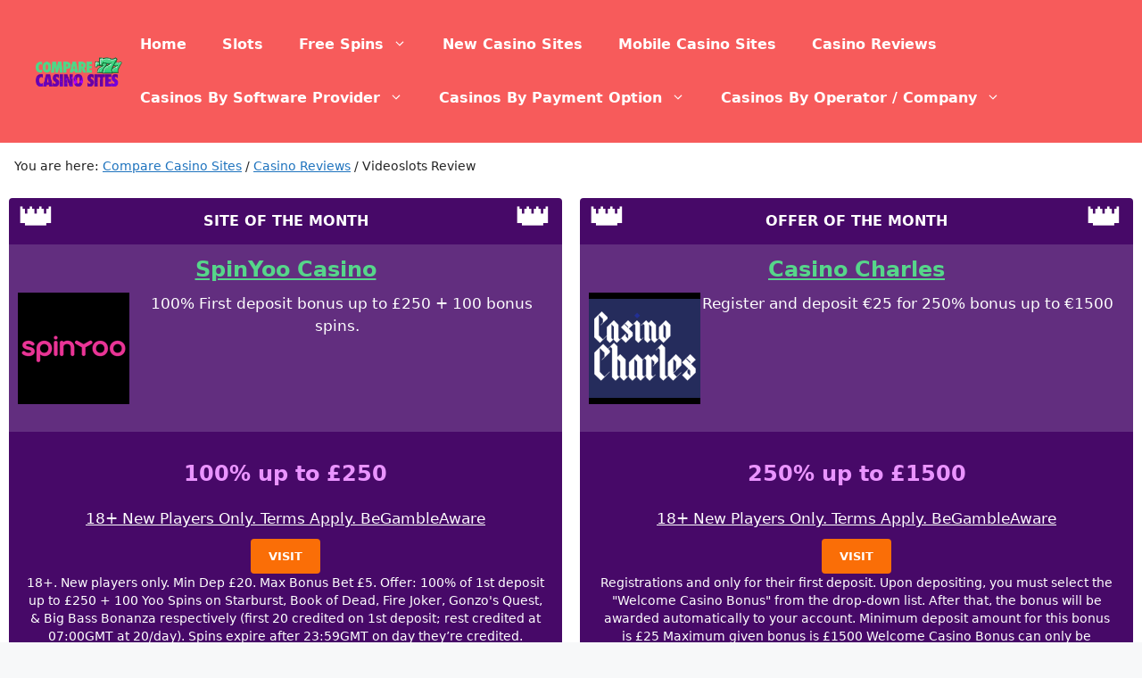

--- FILE ---
content_type: text/html; charset=UTF-8
request_url: https://comparecasinosites.com/casino-reviews/video-slots/
body_size: 30507
content:
<!DOCTYPE html>
<html lang="en-GB">
<head><meta charset="UTF-8"><script>if(navigator.userAgent.match(/MSIE|Internet Explorer/i)||navigator.userAgent.match(/Trident\/7\..*?rv:11/i)){var href=document.location.href;if(!href.match(/[?&]nowprocket/)){if(href.indexOf("?")==-1){if(href.indexOf("#")==-1){document.location.href=href+"?nowprocket=1"}else{document.location.href=href.replace("#","?nowprocket=1#")}}else{if(href.indexOf("#")==-1){document.location.href=href+"&nowprocket=1"}else{document.location.href=href.replace("#","&nowprocket=1#")}}}}</script><script>(()=>{class RocketLazyLoadScripts{constructor(){this.v="1.2.6",this.triggerEvents=["keydown","mousedown","mousemove","touchmove","touchstart","touchend","wheel"],this.userEventHandler=this.t.bind(this),this.touchStartHandler=this.i.bind(this),this.touchMoveHandler=this.o.bind(this),this.touchEndHandler=this.h.bind(this),this.clickHandler=this.u.bind(this),this.interceptedClicks=[],this.interceptedClickListeners=[],this.l(this),window.addEventListener("pageshow",(t=>{this.persisted=t.persisted,this.everythingLoaded&&this.m()})),this.CSPIssue=sessionStorage.getItem("rocketCSPIssue"),document.addEventListener("securitypolicyviolation",(t=>{this.CSPIssue||"script-src-elem"!==t.violatedDirective||"data"!==t.blockedURI||(this.CSPIssue=!0,sessionStorage.setItem("rocketCSPIssue",!0))})),document.addEventListener("DOMContentLoaded",(()=>{this.k()})),this.delayedScripts={normal:[],async:[],defer:[]},this.trash=[],this.allJQueries=[]}p(t){document.hidden?t.t():(this.triggerEvents.forEach((e=>window.addEventListener(e,t.userEventHandler,{passive:!0}))),window.addEventListener("touchstart",t.touchStartHandler,{passive:!0}),window.addEventListener("mousedown",t.touchStartHandler),document.addEventListener("visibilitychange",t.userEventHandler))}_(){this.triggerEvents.forEach((t=>window.removeEventListener(t,this.userEventHandler,{passive:!0}))),document.removeEventListener("visibilitychange",this.userEventHandler)}i(t){"HTML"!==t.target.tagName&&(window.addEventListener("touchend",this.touchEndHandler),window.addEventListener("mouseup",this.touchEndHandler),window.addEventListener("touchmove",this.touchMoveHandler,{passive:!0}),window.addEventListener("mousemove",this.touchMoveHandler),t.target.addEventListener("click",this.clickHandler),this.L(t.target,!0),this.S(t.target,"onclick","rocket-onclick"),this.C())}o(t){window.removeEventListener("touchend",this.touchEndHandler),window.removeEventListener("mouseup",this.touchEndHandler),window.removeEventListener("touchmove",this.touchMoveHandler,{passive:!0}),window.removeEventListener("mousemove",this.touchMoveHandler),t.target.removeEventListener("click",this.clickHandler),this.L(t.target,!1),this.S(t.target,"rocket-onclick","onclick"),this.M()}h(){window.removeEventListener("touchend",this.touchEndHandler),window.removeEventListener("mouseup",this.touchEndHandler),window.removeEventListener("touchmove",this.touchMoveHandler,{passive:!0}),window.removeEventListener("mousemove",this.touchMoveHandler)}u(t){t.target.removeEventListener("click",this.clickHandler),this.L(t.target,!1),this.S(t.target,"rocket-onclick","onclick"),this.interceptedClicks.push(t),t.preventDefault(),t.stopPropagation(),t.stopImmediatePropagation(),this.M()}O(){window.removeEventListener("touchstart",this.touchStartHandler,{passive:!0}),window.removeEventListener("mousedown",this.touchStartHandler),this.interceptedClicks.forEach((t=>{t.target.dispatchEvent(new MouseEvent("click",{view:t.view,bubbles:!0,cancelable:!0}))}))}l(t){EventTarget.prototype.addEventListenerWPRocketBase=EventTarget.prototype.addEventListener,EventTarget.prototype.addEventListener=function(e,i,o){"click"!==e||t.windowLoaded||i===t.clickHandler||t.interceptedClickListeners.push({target:this,func:i,options:o}),(this||window).addEventListenerWPRocketBase(e,i,o)}}L(t,e){this.interceptedClickListeners.forEach((i=>{i.target===t&&(e?t.removeEventListener("click",i.func,i.options):t.addEventListener("click",i.func,i.options))})),t.parentNode!==document.documentElement&&this.L(t.parentNode,e)}D(){return new Promise((t=>{this.P?this.M=t:t()}))}C(){this.P=!0}M(){this.P=!1}S(t,e,i){t.hasAttribute&&t.hasAttribute(e)&&(event.target.setAttribute(i,event.target.getAttribute(e)),event.target.removeAttribute(e))}t(){this._(this),"loading"===document.readyState?document.addEventListener("DOMContentLoaded",this.R.bind(this)):this.R()}k(){let t=[];document.querySelectorAll("script[type=rocketlazyloadscript][data-rocket-src]").forEach((e=>{let i=e.getAttribute("data-rocket-src");if(i&&!i.startsWith("data:")){0===i.indexOf("//")&&(i=location.protocol+i);try{const o=new URL(i).origin;o!==location.origin&&t.push({src:o,crossOrigin:e.crossOrigin||"module"===e.getAttribute("data-rocket-type")})}catch(t){}}})),t=[...new Map(t.map((t=>[JSON.stringify(t),t]))).values()],this.T(t,"preconnect")}async R(){this.lastBreath=Date.now(),this.j(this),this.F(this),this.I(),this.W(),this.q(),await this.A(this.delayedScripts.normal),await this.A(this.delayedScripts.defer),await this.A(this.delayedScripts.async);try{await this.U(),await this.H(this),await this.J()}catch(t){console.error(t)}window.dispatchEvent(new Event("rocket-allScriptsLoaded")),this.everythingLoaded=!0,this.D().then((()=>{this.O()})),this.N()}W(){document.querySelectorAll("script[type=rocketlazyloadscript]").forEach((t=>{t.hasAttribute("data-rocket-src")?t.hasAttribute("async")&&!1!==t.async?this.delayedScripts.async.push(t):t.hasAttribute("defer")&&!1!==t.defer||"module"===t.getAttribute("data-rocket-type")?this.delayedScripts.defer.push(t):this.delayedScripts.normal.push(t):this.delayedScripts.normal.push(t)}))}async B(t){if(await this.G(),!0!==t.noModule||!("noModule"in HTMLScriptElement.prototype))return new Promise((e=>{let i;function o(){(i||t).setAttribute("data-rocket-status","executed"),e()}try{if(navigator.userAgent.indexOf("Firefox/")>0||""===navigator.vendor||this.CSPIssue)i=document.createElement("script"),[...t.attributes].forEach((t=>{let e=t.nodeName;"type"!==e&&("data-rocket-type"===e&&(e="type"),"data-rocket-src"===e&&(e="src"),i.setAttribute(e,t.nodeValue))})),t.text&&(i.text=t.text),i.hasAttribute("src")?(i.addEventListener("load",o),i.addEventListener("error",(function(){i.setAttribute("data-rocket-status","failed-network"),e()})),setTimeout((()=>{i.isConnected||e()}),1)):(i.text=t.text,o()),t.parentNode.replaceChild(i,t);else{const i=t.getAttribute("data-rocket-type"),s=t.getAttribute("data-rocket-src");i?(t.type=i,t.removeAttribute("data-rocket-type")):t.removeAttribute("type"),t.addEventListener("load",o),t.addEventListener("error",(i=>{this.CSPIssue&&i.target.src.startsWith("data:")?(console.log("WPRocket: data-uri blocked by CSP -> fallback"),t.removeAttribute("src"),this.B(t).then(e)):(t.setAttribute("data-rocket-status","failed-network"),e())})),s?(t.removeAttribute("data-rocket-src"),t.src=s):t.src="data:text/javascript;base64,"+window.btoa(unescape(encodeURIComponent(t.text)))}}catch(i){t.setAttribute("data-rocket-status","failed-transform"),e()}}));t.setAttribute("data-rocket-status","skipped")}async A(t){const e=t.shift();return e&&e.isConnected?(await this.B(e),this.A(t)):Promise.resolve()}q(){this.T([...this.delayedScripts.normal,...this.delayedScripts.defer,...this.delayedScripts.async],"preload")}T(t,e){var i=document.createDocumentFragment();t.forEach((t=>{const o=t.getAttribute&&t.getAttribute("data-rocket-src")||t.src;if(o&&!o.startsWith("data:")){const s=document.createElement("link");s.href=o,s.rel=e,"preconnect"!==e&&(s.as="script"),t.getAttribute&&"module"===t.getAttribute("data-rocket-type")&&(s.crossOrigin=!0),t.crossOrigin&&(s.crossOrigin=t.crossOrigin),t.integrity&&(s.integrity=t.integrity),i.appendChild(s),this.trash.push(s)}})),document.head.appendChild(i)}j(t){let e={};function i(i,o){return e[o].eventsToRewrite.indexOf(i)>=0&&!t.everythingLoaded?"rocket-"+i:i}function o(t,o){!function(t){e[t]||(e[t]={originalFunctions:{add:t.addEventListener,remove:t.removeEventListener},eventsToRewrite:[]},t.addEventListener=function(){arguments[0]=i(arguments[0],t),e[t].originalFunctions.add.apply(t,arguments)},t.removeEventListener=function(){arguments[0]=i(arguments[0],t),e[t].originalFunctions.remove.apply(t,arguments)})}(t),e[t].eventsToRewrite.push(o)}function s(e,i){let o=e[i];e[i]=null,Object.defineProperty(e,i,{get:()=>o||function(){},set(s){t.everythingLoaded?o=s:e["rocket"+i]=o=s}})}o(document,"DOMContentLoaded"),o(window,"DOMContentLoaded"),o(window,"load"),o(window,"pageshow"),o(document,"readystatechange"),s(document,"onreadystatechange"),s(window,"onload"),s(window,"onpageshow");try{Object.defineProperty(document,"readyState",{get:()=>t.rocketReadyState,set(e){t.rocketReadyState=e},configurable:!0}),document.readyState="loading"}catch(t){console.log("WPRocket DJE readyState conflict, bypassing")}}F(t){let e;function i(e){return t.everythingLoaded?e:e.split(" ").map((t=>"load"===t||0===t.indexOf("load.")?"rocket-jquery-load":t)).join(" ")}function o(o){function s(t){const e=o.fn[t];o.fn[t]=o.fn.init.prototype[t]=function(){return this[0]===window&&("string"==typeof arguments[0]||arguments[0]instanceof String?arguments[0]=i(arguments[0]):"object"==typeof arguments[0]&&Object.keys(arguments[0]).forEach((t=>{const e=arguments[0][t];delete arguments[0][t],arguments[0][i(t)]=e}))),e.apply(this,arguments),this}}o&&o.fn&&!t.allJQueries.includes(o)&&(o.fn.ready=o.fn.init.prototype.ready=function(e){return t.domReadyFired?e.bind(document)(o):document.addEventListener("rocket-DOMContentLoaded",(()=>e.bind(document)(o))),o([])},s("on"),s("one"),t.allJQueries.push(o)),e=o}o(window.jQuery),Object.defineProperty(window,"jQuery",{get:()=>e,set(t){o(t)}})}async H(t){const e=document.querySelector("script[data-webpack]");e&&(await async function(){return new Promise((t=>{e.addEventListener("load",t),e.addEventListener("error",t)}))}(),await t.K(),await t.H(t))}async U(){this.domReadyFired=!0;try{document.readyState="interactive"}catch(t){}await this.G(),document.dispatchEvent(new Event("rocket-readystatechange")),await this.G(),document.rocketonreadystatechange&&document.rocketonreadystatechange(),await this.G(),document.dispatchEvent(new Event("rocket-DOMContentLoaded")),await this.G(),window.dispatchEvent(new Event("rocket-DOMContentLoaded"))}async J(){try{document.readyState="complete"}catch(t){}await this.G(),document.dispatchEvent(new Event("rocket-readystatechange")),await this.G(),document.rocketonreadystatechange&&document.rocketonreadystatechange(),await this.G(),window.dispatchEvent(new Event("rocket-load")),await this.G(),window.rocketonload&&window.rocketonload(),await this.G(),this.allJQueries.forEach((t=>t(window).trigger("rocket-jquery-load"))),await this.G();const t=new Event("rocket-pageshow");t.persisted=this.persisted,window.dispatchEvent(t),await this.G(),window.rocketonpageshow&&window.rocketonpageshow({persisted:this.persisted}),this.windowLoaded=!0}m(){document.onreadystatechange&&document.onreadystatechange(),window.onload&&window.onload(),window.onpageshow&&window.onpageshow({persisted:this.persisted})}I(){const t=new Map;document.write=document.writeln=function(e){const i=document.currentScript;i||console.error("WPRocket unable to document.write this: "+e);const o=document.createRange(),s=i.parentElement;let n=t.get(i);void 0===n&&(n=i.nextSibling,t.set(i,n));const c=document.createDocumentFragment();o.setStart(c,0),c.appendChild(o.createContextualFragment(e)),s.insertBefore(c,n)}}async G(){Date.now()-this.lastBreath>45&&(await this.K(),this.lastBreath=Date.now())}async K(){return document.hidden?new Promise((t=>setTimeout(t))):new Promise((t=>requestAnimationFrame(t)))}N(){this.trash.forEach((t=>t.remove()))}static run(){const t=new RocketLazyLoadScripts;t.p(t)}}RocketLazyLoadScripts.run()})();</script>
	
	<meta name='robots' content='index, follow, max-image-preview:large, max-snippet:-1, max-video-preview:-1' />
<meta name="viewport" content="width=device-width, initial-scale=1">
	<!-- This site is optimized with the Yoast SEO plugin v23.5 - https://yoast.com/wordpress/plugins/seo/ -->
	<link rel="canonical" href="https://comparecasinosites.com/casino-reviews/" />
	<meta property="og:locale" content="en_GB" />
	<meta property="og:type" content="article" />
	<meta property="og:url" content="https://comparecasinosites.com/casino-reviews/" />
	<meta property="og:site_name" content="Compare Casino Sites" />
	<meta property="article:modified_time" content="2024-02-13T13:35:00+00:00" />
	<meta name="twitter:card" content="summary_large_image" />
	<meta name="twitter:label1" content="Estimated reading time" />
	<meta name="twitter:data1" content="2 minutes" />
	<script type="application/ld+json" class="yoast-schema-graph">{"@context":"https://schema.org","@graph":[{"@type":"WebPage","@id":"https://comparecasinosites.com/casino-reviews/","url":"https://comparecasinosites.com/casino-reviews/","name":"Online Casino Reviews - Compare Casino Sites","isPartOf":{"@id":"https://comparecasinosites.com/#website"},"datePublished":"2015-07-22T23:29:26+00:00","dateModified":"2024-02-13T13:35:00+00:00","description":"Full and comprehensive online casino site reviews with information on bonuses, free spins, operators, and software ✅","breadcrumb":{"@id":"https://comparecasinosites.com/casino-reviews/#breadcrumb"},"inLanguage":"en-GB","potentialAction":[{"@type":"ReadAction","target":["https://comparecasinosites.com/casino-reviews/"]}]},{"@type":"BreadcrumbList","@id":"https://comparecasinosites.com/casino-reviews/#breadcrumb","itemListElement":[{"@type":"ListItem","position":1,"name":"Home","item":"https://comparecasinosites.com/"},{"@type":"ListItem","position":2,"name":"Casino Reviews"}]},{"@type":"WebSite","@id":"https://comparecasinosites.com/#website","url":"https://comparecasinosites.com/","name":"Compare Casino Sites","description":"The Best Online Casino Sites &amp; Slots Compared","publisher":{"@id":"https://comparecasinosites.com/#organization"},"potentialAction":[{"@type":"SearchAction","target":{"@type":"EntryPoint","urlTemplate":"https://comparecasinosites.com/?s={search_term_string}"},"query-input":{"@type":"PropertyValueSpecification","valueRequired":true,"valueName":"search_term_string"}}],"inLanguage":"en-GB"},{"@type":"Organization","@id":"https://comparecasinosites.com/#organization","name":"Compare Casino Sites","url":"https://comparecasinosites.com/","logo":{"@type":"ImageObject","inLanguage":"en-GB","@id":"https://comparecasinosites.com/#/schema/logo/image/","url":"https://comparecasinosites.com/wp-content/uploads/2022/10/compare-casino-sites.webp","contentUrl":"https://comparecasinosites.com/wp-content/uploads/2022/10/compare-casino-sites.webp","width":337,"height":120,"caption":"Compare Casino Sites"},"image":{"@id":"https://comparecasinosites.com/#/schema/logo/image/"}}]}</script>
	<!-- / Yoast SEO plugin. -->


<title>Videoslots Review - Sister Sites & Promo Codes</title><meta name='description' content='Videoslots information including exclusive promo codes and deposit methods.'><link rel='dns-prefetch' href='//ajax.googleapis.com' />
<link rel='dns-prefetch' href='//www.googletagmanager.com' />

<style id='wp-img-auto-sizes-contain-inline-css'>
img:is([sizes=auto i],[sizes^="auto," i]){contain-intrinsic-size:3000px 1500px}
/*# sourceURL=wp-img-auto-sizes-contain-inline-css */
</style>
<style id='wp-block-library-inline-css'>
:root{--wp-admin-theme-color:#007cba;--wp-admin-theme-color--rgb:0,124,186;--wp-admin-theme-color-darker-10:#006ba1;--wp-admin-theme-color-darker-10--rgb:0,107,161;--wp-admin-theme-color-darker-20:#005a87;--wp-admin-theme-color-darker-20--rgb:0,90,135;--wp-admin-border-width-focus:2px;--wp-block-synced-color:#7a00df;--wp-block-synced-color--rgb:122,0,223;--wp-bound-block-color:var(--wp-block-synced-color)}@media (min-resolution:192dpi){:root{--wp-admin-border-width-focus:1.5px}}.wp-element-button{cursor:pointer}:root{--wp--preset--font-size--normal:16px;--wp--preset--font-size--huge:42px}:root .has-very-light-gray-background-color{background-color:#eee}:root .has-very-dark-gray-background-color{background-color:#313131}:root .has-very-light-gray-color{color:#eee}:root .has-very-dark-gray-color{color:#313131}:root .has-vivid-green-cyan-to-vivid-cyan-blue-gradient-background{background:linear-gradient(135deg,#00d084,#0693e3)}:root .has-purple-crush-gradient-background{background:linear-gradient(135deg,#34e2e4,#4721fb 50%,#ab1dfe)}:root .has-hazy-dawn-gradient-background{background:linear-gradient(135deg,#faaca8,#dad0ec)}:root .has-subdued-olive-gradient-background{background:linear-gradient(135deg,#fafae1,#67a671)}:root .has-atomic-cream-gradient-background{background:linear-gradient(135deg,#fdd79a,#004a59)}:root .has-nightshade-gradient-background{background:linear-gradient(135deg,#330968,#31cdcf)}:root .has-midnight-gradient-background{background:linear-gradient(135deg,#020381,#2874fc)}.has-regular-font-size{font-size:1em}.has-larger-font-size{font-size:2.625em}.has-normal-font-size{font-size:var(--wp--preset--font-size--normal)}.has-huge-font-size{font-size:var(--wp--preset--font-size--huge)}.has-text-align-center{text-align:center}.has-text-align-left{text-align:left}.has-text-align-right{text-align:right}#end-resizable-editor-section{display:none}.aligncenter{clear:both}.items-justified-left{justify-content:flex-start}.items-justified-center{justify-content:center}.items-justified-right{justify-content:flex-end}.items-justified-space-between{justify-content:space-between}.screen-reader-text{clip:rect(1px,1px,1px,1px);word-wrap:normal!important;border:0;clip-path:inset(50%);height:1px;margin:-1px;overflow:hidden;padding:0;position:absolute;width:1px}.screen-reader-text:focus{clip:auto!important;background-color:#ddd;clip-path:none;color:#444;display:block;font-size:1em;height:auto;left:5px;line-height:normal;padding:15px 23px 14px;text-decoration:none;top:5px;width:auto;z-index:100000}html :where(.has-border-color){border-style:solid}html :where([style*=border-top-color]){border-top-style:solid}html :where([style*=border-right-color]){border-right-style:solid}html :where([style*=border-bottom-color]){border-bottom-style:solid}html :where([style*=border-left-color]){border-left-style:solid}html :where([style*=border-width]){border-style:solid}html :where([style*=border-top-width]){border-top-style:solid}html :where([style*=border-right-width]){border-right-style:solid}html :where([style*=border-bottom-width]){border-bottom-style:solid}html :where([style*=border-left-width]){border-left-style:solid}html :where(img[class*=wp-image-]){height:auto;max-width:100%}:where(figure){margin:0 0 1em}html :where(.is-position-sticky){--wp-admin--admin-bar--position-offset:var(--wp-admin--admin-bar--height,0px)}@media screen and (max-width:600px){html :where(.is-position-sticky){--wp-admin--admin-bar--position-offset:0px}}

/*# sourceURL=wp-block-library-inline-css */
</style><style id='global-styles-inline-css'>
:root{--wp--preset--aspect-ratio--square: 1;--wp--preset--aspect-ratio--4-3: 4/3;--wp--preset--aspect-ratio--3-4: 3/4;--wp--preset--aspect-ratio--3-2: 3/2;--wp--preset--aspect-ratio--2-3: 2/3;--wp--preset--aspect-ratio--16-9: 16/9;--wp--preset--aspect-ratio--9-16: 9/16;--wp--preset--color--black: #000000;--wp--preset--color--cyan-bluish-gray: #abb8c3;--wp--preset--color--white: #ffffff;--wp--preset--color--pale-pink: #f78da7;--wp--preset--color--vivid-red: #cf2e2e;--wp--preset--color--luminous-vivid-orange: #ff6900;--wp--preset--color--luminous-vivid-amber: #fcb900;--wp--preset--color--light-green-cyan: #7bdcb5;--wp--preset--color--vivid-green-cyan: #00d084;--wp--preset--color--pale-cyan-blue: #8ed1fc;--wp--preset--color--vivid-cyan-blue: #0693e3;--wp--preset--color--vivid-purple: #9b51e0;--wp--preset--color--contrast: var(--contrast);--wp--preset--color--contrast-2: var(--contrast-2);--wp--preset--color--contrast-3: var(--contrast-3);--wp--preset--color--base: var(--base);--wp--preset--color--base-2: var(--base-2);--wp--preset--color--base-3: var(--base-3);--wp--preset--color--accent: var(--accent);--wp--preset--color--global-color-8: var(--global-color-8);--wp--preset--gradient--vivid-cyan-blue-to-vivid-purple: linear-gradient(135deg,rgba(6,147,227,1) 0%,rgb(155,81,224) 100%);--wp--preset--gradient--light-green-cyan-to-vivid-green-cyan: linear-gradient(135deg,rgb(122,220,180) 0%,rgb(0,208,130) 100%);--wp--preset--gradient--luminous-vivid-amber-to-luminous-vivid-orange: linear-gradient(135deg,rgba(252,185,0,1) 0%,rgba(255,105,0,1) 100%);--wp--preset--gradient--luminous-vivid-orange-to-vivid-red: linear-gradient(135deg,rgba(255,105,0,1) 0%,rgb(207,46,46) 100%);--wp--preset--gradient--very-light-gray-to-cyan-bluish-gray: linear-gradient(135deg,rgb(238,238,238) 0%,rgb(169,184,195) 100%);--wp--preset--gradient--cool-to-warm-spectrum: linear-gradient(135deg,rgb(74,234,220) 0%,rgb(151,120,209) 20%,rgb(207,42,186) 40%,rgb(238,44,130) 60%,rgb(251,105,98) 80%,rgb(254,248,76) 100%);--wp--preset--gradient--blush-light-purple: linear-gradient(135deg,rgb(255,206,236) 0%,rgb(152,150,240) 100%);--wp--preset--gradient--blush-bordeaux: linear-gradient(135deg,rgb(254,205,165) 0%,rgb(254,45,45) 50%,rgb(107,0,62) 100%);--wp--preset--gradient--luminous-dusk: linear-gradient(135deg,rgb(255,203,112) 0%,rgb(199,81,192) 50%,rgb(65,88,208) 100%);--wp--preset--gradient--pale-ocean: linear-gradient(135deg,rgb(255,245,203) 0%,rgb(182,227,212) 50%,rgb(51,167,181) 100%);--wp--preset--gradient--electric-grass: linear-gradient(135deg,rgb(202,248,128) 0%,rgb(113,206,126) 100%);--wp--preset--gradient--midnight: linear-gradient(135deg,rgb(2,3,129) 0%,rgb(40,116,252) 100%);--wp--preset--font-size--small: 13px;--wp--preset--font-size--medium: 20px;--wp--preset--font-size--large: 36px;--wp--preset--font-size--x-large: 42px;--wp--preset--spacing--20: 0.44rem;--wp--preset--spacing--30: 0.67rem;--wp--preset--spacing--40: 1rem;--wp--preset--spacing--50: 1.5rem;--wp--preset--spacing--60: 2.25rem;--wp--preset--spacing--70: 3.38rem;--wp--preset--spacing--80: 5.06rem;--wp--preset--shadow--natural: 6px 6px 9px rgba(0, 0, 0, 0.2);--wp--preset--shadow--deep: 12px 12px 50px rgba(0, 0, 0, 0.4);--wp--preset--shadow--sharp: 6px 6px 0px rgba(0, 0, 0, 0.2);--wp--preset--shadow--outlined: 6px 6px 0px -3px rgba(255, 255, 255, 1), 6px 6px rgba(0, 0, 0, 1);--wp--preset--shadow--crisp: 6px 6px 0px rgba(0, 0, 0, 1);}:where(.is-layout-flex){gap: 0.5em;}:where(.is-layout-grid){gap: 0.5em;}body .is-layout-flex{display: flex;}.is-layout-flex{flex-wrap: wrap;align-items: center;}.is-layout-flex > :is(*, div){margin: 0;}body .is-layout-grid{display: grid;}.is-layout-grid > :is(*, div){margin: 0;}:where(.wp-block-columns.is-layout-flex){gap: 2em;}:where(.wp-block-columns.is-layout-grid){gap: 2em;}:where(.wp-block-post-template.is-layout-flex){gap: 1.25em;}:where(.wp-block-post-template.is-layout-grid){gap: 1.25em;}.has-black-color{color: var(--wp--preset--color--black) !important;}.has-cyan-bluish-gray-color{color: var(--wp--preset--color--cyan-bluish-gray) !important;}.has-white-color{color: var(--wp--preset--color--white) !important;}.has-pale-pink-color{color: var(--wp--preset--color--pale-pink) !important;}.has-vivid-red-color{color: var(--wp--preset--color--vivid-red) !important;}.has-luminous-vivid-orange-color{color: var(--wp--preset--color--luminous-vivid-orange) !important;}.has-luminous-vivid-amber-color{color: var(--wp--preset--color--luminous-vivid-amber) !important;}.has-light-green-cyan-color{color: var(--wp--preset--color--light-green-cyan) !important;}.has-vivid-green-cyan-color{color: var(--wp--preset--color--vivid-green-cyan) !important;}.has-pale-cyan-blue-color{color: var(--wp--preset--color--pale-cyan-blue) !important;}.has-vivid-cyan-blue-color{color: var(--wp--preset--color--vivid-cyan-blue) !important;}.has-vivid-purple-color{color: var(--wp--preset--color--vivid-purple) !important;}.has-black-background-color{background-color: var(--wp--preset--color--black) !important;}.has-cyan-bluish-gray-background-color{background-color: var(--wp--preset--color--cyan-bluish-gray) !important;}.has-white-background-color{background-color: var(--wp--preset--color--white) !important;}.has-pale-pink-background-color{background-color: var(--wp--preset--color--pale-pink) !important;}.has-vivid-red-background-color{background-color: var(--wp--preset--color--vivid-red) !important;}.has-luminous-vivid-orange-background-color{background-color: var(--wp--preset--color--luminous-vivid-orange) !important;}.has-luminous-vivid-amber-background-color{background-color: var(--wp--preset--color--luminous-vivid-amber) !important;}.has-light-green-cyan-background-color{background-color: var(--wp--preset--color--light-green-cyan) !important;}.has-vivid-green-cyan-background-color{background-color: var(--wp--preset--color--vivid-green-cyan) !important;}.has-pale-cyan-blue-background-color{background-color: var(--wp--preset--color--pale-cyan-blue) !important;}.has-vivid-cyan-blue-background-color{background-color: var(--wp--preset--color--vivid-cyan-blue) !important;}.has-vivid-purple-background-color{background-color: var(--wp--preset--color--vivid-purple) !important;}.has-black-border-color{border-color: var(--wp--preset--color--black) !important;}.has-cyan-bluish-gray-border-color{border-color: var(--wp--preset--color--cyan-bluish-gray) !important;}.has-white-border-color{border-color: var(--wp--preset--color--white) !important;}.has-pale-pink-border-color{border-color: var(--wp--preset--color--pale-pink) !important;}.has-vivid-red-border-color{border-color: var(--wp--preset--color--vivid-red) !important;}.has-luminous-vivid-orange-border-color{border-color: var(--wp--preset--color--luminous-vivid-orange) !important;}.has-luminous-vivid-amber-border-color{border-color: var(--wp--preset--color--luminous-vivid-amber) !important;}.has-light-green-cyan-border-color{border-color: var(--wp--preset--color--light-green-cyan) !important;}.has-vivid-green-cyan-border-color{border-color: var(--wp--preset--color--vivid-green-cyan) !important;}.has-pale-cyan-blue-border-color{border-color: var(--wp--preset--color--pale-cyan-blue) !important;}.has-vivid-cyan-blue-border-color{border-color: var(--wp--preset--color--vivid-cyan-blue) !important;}.has-vivid-purple-border-color{border-color: var(--wp--preset--color--vivid-purple) !important;}.has-vivid-cyan-blue-to-vivid-purple-gradient-background{background: var(--wp--preset--gradient--vivid-cyan-blue-to-vivid-purple) !important;}.has-light-green-cyan-to-vivid-green-cyan-gradient-background{background: var(--wp--preset--gradient--light-green-cyan-to-vivid-green-cyan) !important;}.has-luminous-vivid-amber-to-luminous-vivid-orange-gradient-background{background: var(--wp--preset--gradient--luminous-vivid-amber-to-luminous-vivid-orange) !important;}.has-luminous-vivid-orange-to-vivid-red-gradient-background{background: var(--wp--preset--gradient--luminous-vivid-orange-to-vivid-red) !important;}.has-very-light-gray-to-cyan-bluish-gray-gradient-background{background: var(--wp--preset--gradient--very-light-gray-to-cyan-bluish-gray) !important;}.has-cool-to-warm-spectrum-gradient-background{background: var(--wp--preset--gradient--cool-to-warm-spectrum) !important;}.has-blush-light-purple-gradient-background{background: var(--wp--preset--gradient--blush-light-purple) !important;}.has-blush-bordeaux-gradient-background{background: var(--wp--preset--gradient--blush-bordeaux) !important;}.has-luminous-dusk-gradient-background{background: var(--wp--preset--gradient--luminous-dusk) !important;}.has-pale-ocean-gradient-background{background: var(--wp--preset--gradient--pale-ocean) !important;}.has-electric-grass-gradient-background{background: var(--wp--preset--gradient--electric-grass) !important;}.has-midnight-gradient-background{background: var(--wp--preset--gradient--midnight) !important;}.has-small-font-size{font-size: var(--wp--preset--font-size--small) !important;}.has-medium-font-size{font-size: var(--wp--preset--font-size--medium) !important;}.has-large-font-size{font-size: var(--wp--preset--font-size--large) !important;}.has-x-large-font-size{font-size: var(--wp--preset--font-size--x-large) !important;}
/*# sourceURL=global-styles-inline-css */
</style>

<style id='classic-theme-styles-inline-css'>
/*! This file is auto-generated */
.wp-block-button__link{color:#fff;background-color:#32373c;border-radius:9999px;box-shadow:none;text-decoration:none;padding:calc(.667em + 2px) calc(1.333em + 2px);font-size:1.125em}.wp-block-file__button{background:#32373c;color:#fff;text-decoration:none}
/*# sourceURL=/wp-includes/css/classic-themes.min.css */
</style>
<link data-minify="1" rel='stylesheet' id='wp-faq-schema-jquery-ui-css' href='https://comparecasinosites.com/wp-content/cache/background-css/comparecasinosites.com/wp-content/cache/min/1/wp-content/plugins/faq-schema-for-pages-and-posts/css/jquery-ui.css?ver=1722350032&wpr_t=1765708549' media='all' />
<link data-minify="1" rel='stylesheet' id='rateit-style-css' href='https://comparecasinosites.com/wp-content/cache/background-css/comparecasinosites.com/wp-content/cache/min/1/wp-content/themes/ccs/js/rateit/rateit.css?ver=1722350032&wpr_t=1765708549' media='all' />
<link rel='stylesheet' id='generate-comments-css' href='https://comparecasinosites.com/wp-content/themes/generatepress/assets/css/components/comments.min.css?ver=3.5.1' media='all' />
<link rel='stylesheet' id='generate-widget-areas-css' href='https://comparecasinosites.com/wp-content/themes/generatepress/assets/css/components/widget-areas.min.css?ver=3.5.1' media='all' />
<link rel='stylesheet' id='generate-style-css' href='https://comparecasinosites.com/wp-content/themes/generatepress/assets/css/main.min.css?ver=3.5.1' media='all' />
<style id='generate-style-inline-css'>
.is-right-sidebar{width:30%;}.is-left-sidebar{width:30%;}.site-content .content-area{width:100%;}@media (max-width: 800px){.main-navigation .menu-toggle,.sidebar-nav-mobile:not(#sticky-placeholder){display:block;}.main-navigation ul,.gen-sidebar-nav,.main-navigation:not(.slideout-navigation):not(.toggled) .main-nav > ul,.has-inline-mobile-toggle #site-navigation .inside-navigation > *:not(.navigation-search):not(.main-nav){display:none;}.nav-align-right .inside-navigation,.nav-align-center .inside-navigation{justify-content:space-between;}.has-inline-mobile-toggle .mobile-menu-control-wrapper{display:flex;flex-wrap:wrap;}.has-inline-mobile-toggle .inside-header{flex-direction:row;text-align:left;flex-wrap:wrap;}.has-inline-mobile-toggle .header-widget,.has-inline-mobile-toggle #site-navigation{flex-basis:100%;}.nav-float-left .has-inline-mobile-toggle #site-navigation{order:10;}}
.dynamic-author-image-rounded{border-radius:100%;}.dynamic-featured-image, .dynamic-author-image{vertical-align:middle;}.one-container.blog .dynamic-content-template:not(:last-child), .one-container.archive .dynamic-content-template:not(:last-child){padding-bottom:0px;}.dynamic-entry-excerpt > p:last-child{margin-bottom:0px;}
/*# sourceURL=generate-style-inline-css */
</style>
<link rel='stylesheet' id='generatepress-dynamic-css' href='https://comparecasinosites.com/wp-content/uploads/generatepress/style.min.css?ver=1728292856' media='all' />
<link rel='stylesheet' id='generate-child-css' href='https://comparecasinosites.com/wp-content/themes/ccs/style.css?ver=1706026973' media='all' />
<link rel='stylesheet' id='generate-blog-columns-css' href='https://comparecasinosites.com/wp-content/plugins/gp-premium/blog/functions/css/columns.min.css?ver=2.5.0' media='all' />
<link rel='stylesheet' id='generate-navigation-branding-css' href='https://comparecasinosites.com/wp-content/plugins/gp-premium/menu-plus/functions/css/navigation-branding-flex.min.css?ver=2.5.0' media='all' />
<style id='generate-navigation-branding-inline-css'>
.main-navigation.has-branding.grid-container .navigation-branding, .main-navigation.has-branding:not(.grid-container) .inside-navigation:not(.grid-container) .navigation-branding{margin-left:10px;}.main-navigation .sticky-navigation-logo, .main-navigation.navigation-stick .site-logo:not(.mobile-header-logo){display:none;}.main-navigation.navigation-stick .sticky-navigation-logo{display:block;}.navigation-branding img, .site-logo.mobile-header-logo img{height:60px;width:auto;}.navigation-branding .main-title{line-height:60px;}@media (max-width: 2010px){#site-navigation .navigation-branding, #sticky-navigation .navigation-branding{margin-left:10px;}}@media (max-width: 800px){.main-navigation.has-branding.nav-align-center .menu-bar-items, .main-navigation.has-sticky-branding.navigation-stick.nav-align-center .menu-bar-items{margin-left:auto;}.navigation-branding{margin-right:auto;margin-left:10px;}.navigation-branding .main-title, .mobile-header-navigation .site-logo{margin-left:10px;}}
/*# sourceURL=generate-navigation-branding-inline-css */
</style>
<link rel='stylesheet' id='owl_carousel_css-css' href='https://comparecasinosites.com/wp-content/cache/background-css/comparecasinosites.com/wp-content/themes/ccs/css/owl.carousel.min.css?v=1.0&wpr_t=1765708549' media='all' />
<link rel='stylesheet' id='owl_carousel_theme_css-css' href='https://comparecasinosites.com/wp-content/themes/ccs/css/owl.theme.default.min.css?v=1.0&#038;ver=6.9' media='all' />
<script type="rocketlazyloadscript" data-rocket-src="https://comparecasinosites.com/wp-includes/js/jquery/jquery.min.js?ver=3.7.1" id="jquery-core-js" data-rocket-defer defer></script>
<script type="rocketlazyloadscript" data-minify="1" data-rocket-src="https://comparecasinosites.com/wp-content/cache/min/1/ajax/libs/jquery/1.9.1/jquery.min.js?ver=1722350032" id="jquery-js" data-rocket-defer defer></script>
<script type="rocketlazyloadscript" data-rocket-src="https://comparecasinosites.com/wp-content/themes/ccs/js/rateit/jquery.rateit.min.js?ver=6.9" id="rateit-js-js" data-rocket-defer defer></script>

<!-- Google tag (gtag.js) snippet added by Site Kit -->

<!-- Google Analytics snippet added by Site Kit -->
<script type="rocketlazyloadscript" data-rocket-src="https://www.googletagmanager.com/gtag/js?id=GT-NNXK9S3" id="google_gtagjs-js" async></script>
<script type="rocketlazyloadscript" id="google_gtagjs-js-after">
window.dataLayer = window.dataLayer || [];function gtag(){dataLayer.push(arguments);}
gtag("set","linker",{"domains":["comparecasinosites.com"]});
gtag("js", new Date());
gtag("set", "developer_id.dZTNiMT", true);
gtag("config", "GT-NNXK9S3");
//# sourceURL=google_gtagjs-js-after
</script>

<!-- End Google tag (gtag.js) snippet added by Site Kit -->
		<script type="application/ld+json">
			{"@context":"https:\/\/schema.org","@type":"FAQPage","mainEntity":[{"@type":"Question","name":"Why should I read online casino reviews?","acceptedAnswer":{"@type":"Answer","text":"Reading online casino reviews can provide you with important information about the casino, such as the quality of their customer service, the variety of games they offer, the fairness of their terms and conditions, and their reputation among other players. This can help you make an informed decision about whether or not to play at a particular casino."}},{"@type":"Question","name":"How reliable are online casino reviews?","acceptedAnswer":{"@type":"Answer","text":"The reliability of online casino reviews can vary. Reviews written by professional reviewers or established gambling websites can usually be trusted to provide accurate information. However, user reviews can sometimes be biased or influenced by personal experiences, so it's a good idea to read multiple reviews to get a balanced picture."}},{"@type":"Question","name":"What should I look for in an online casino review?","acceptedAnswer":{"@type":"Answer","text":"When reading an online casino review, look for information about the casino's licensing and regulation, the variety and quality of games, the availability and fairness of bonuses, the quality of customer service, and the security of the website. Also look for any negative aspects mentioned in the review."}},{"@type":"Question","name":"Are there fake online casino reviews?","acceptedAnswer":{"@type":"Answer","text":"Yes, unfortunately, there can be fake online casino reviews. Some casinos might use fake reviews to improve their reputation. Always consider the source of the review and be sceptical of reviews that are overly positive or lack detail."}},{"@type":"Question","name":"Can I trust a casino with only positive reviews?","acceptedAnswer":{"@type":"Answer","text":"While positive reviews can be a good sign, no casino is perfect and a lack of any negative reviews might be a red flag. It's important to look at multiple reviews from different sources to get a balanced view of the casino."}},{"@type":"Question","name":"How can I identify a reliable online casino review?","acceptedAnswer":{"@type":"Answer","text":"A reliable online casino review is typically detailed, unbiased, and covers both the positives and negatives of the casino. It should provide specific examples to back up its claims and be written by a trusted source or an experienced player."}},{"@type":"Question","name":"What information can I find in online casino reviews about bonuses?","acceptedAnswer":{"@type":"Answer","text":"Online casino reviews often cover the types of bonuses offered by the casino, how easy they are to claim, their wagering requirements, and whether the terms and conditions are fair."}},{"@type":"Question","name":"Can online casino reviews help me to find the best games to play?","acceptedAnswer":{"@type":"Answer","text":"Yes, many online casino reviews will discuss the variety and quality of games offered by the casino, including slots, table games, live dealer games, and others. They may also mention the software providers for these games."}},{"@type":"Question","name":"Why do some online casino reviews talk about the casino's license?","acceptedAnswer":{"@type":"Answer","text":"The casino's license is important because it is a sign that the casino is regulated by a governmental authority, which ensures fairness and protects players. A review will usually mention the licensing authority and whether the casino has had any issues with them in the past."}},{"@type":"Question","name":"Can online casino reviews tell me about a casino's customer service?","acceptedAnswer":{"@type":"Answer","text":"Yes, most online casino reviews will discuss the quality of the casino's customer service. This can include information about their availability, response time, helpfulness, and the methods of contact available (e.g., live chat, phone, email)."}}]}		</script>
		<meta name="generator" content="Site Kit by Google 1.136.0" /><link rel="pingback" href="https://comparecasinosites.com/xmlrpc.php">
<style> .post-32373 img {-webkit-filter: blur(5px);filter: blur(5px);}  .post-32378 img {-webkit-filter: blur(5px);filter: blur(5px);}  .post-32372 img {-webkit-filter: blur(5px);filter: blur(5px);}  .post-32168 img {-webkit-filter: blur(5px);filter: blur(5px);}  .post-32374 img {-webkit-filter: blur(5px);filter: blur(5px);}  .post-32377 img {-webkit-filter: blur(5px);filter: blur(5px);} </style>
<link rel="icon" href="https://comparecasinosites.com/wp-content/uploads/2024/02/cropped-7-32x32.png" sizes="32x32" />
<link rel="icon" href="https://comparecasinosites.com/wp-content/uploads/2024/02/cropped-7-192x192.png" sizes="192x192" />
<link rel="apple-touch-icon" href="https://comparecasinosites.com/wp-content/uploads/2024/02/cropped-7-180x180.png" />
<meta name="msapplication-TileImage" content="https://comparecasinosites.com/wp-content/uploads/2024/02/cropped-7-270x270.png" />
		<style id="wp-custom-css">
			.breadcrumbs {
	padding:16px;
	font-size:80%;
}
.jump {
	display:block;
	margin:auto;
	text-align:center;
font-size:90%;
	padding:20px;
	clear:both;
}
.dashicons-arrow-down-alt {
	text-decoration:none;
	font-size:90%;
	padding-top:5px;
}

.featured-container {
       
    left: 0;
	margin-top:10px;
    right: 0;
    background-color: rgba(255, 255, 255, 0.5); /* White with semi-transparency */
     /* Some padding above and below the content */
    box-sizing: border-box; /* Ensures padding is included in the width */
    z-index: 10;
	
}
.carousel-title {
    text-align: center; /* Center the title */
     /* Adjust the font size as needed */
   font-size:1.4em;
	font-weight:bolder;
    /* Add some space above the title */
    margin-bottom: 5px; /* Space between the title and the carousel */

}
.featured-carousel {
   display: flex;
    overflow-x: auto;
	 overflow-y: hidden;
    scroll-snap-type: x mandatory;
    min-width: 100%; /* Ensure the carousel takes at least full width of the screen */
    -webkit-overflow-scrolling: touch; /* Smooth scrolling on iOS */
	 margin-bottom: 10px;


}
/* Style the horizontal scrollbar */
.featured-carousel::-webkit-scrollbar {
  webkit-box-shadow: inset 0 0 6px rgba(0,0,0,0.3); 
    border-radius: 10px;
	
}

.featured-carousel::-webkit-scrollbar-thumb {
	
    border-radius: 10px;
	
    -webkit-box-shadow: inset 0 0 6px rgba(0,0,0,0.5); 
}


.featured-site {
 flex: none; /* Prevents the items from growing or shrinking */
    width: 95px;
    height: 95px;

	margin-bottom:10px;
    
    scroll-snap-align: start;
    margin-right: 10px; /* Space between items */
	position:relative;
}

.featured-site img {
    width: 100%;
		margin-left:4px;
    height: 100%;
}

.featured-offer {
    position: absolute;
    bottom: 0;
    left: 4px;
    width: 100%;

    padding-bottom:5px;
    display: flex;
    align-items: center;
    justify-content: center;
    background-color: rgba(0, 0, 0, 0.5); /* Semi-transparent overlay */
    color: white;
    font-size: 50%;
}

/* Hide carousel on desktop */
@media (min-width: 600px) {
    .featured-container {
        display: none;
    }
}



.info-headings {
	clear:both;
}
.listing {
	display:inline-block;
	width:180px;
	text-align:center;
}
.listing h2 {
	font-size:90%;

}
.columns {
	display:inline-block;
	float:left;
width:50%;
	text-align: center;
}
#casinos img {
	filter: none;
}
.site-
.best-sites {
  margin-bottom: 2rem; }

.best-site-bucket {
	margin:10px;
  border-radius: 4px;
  background-color: #470968;
  color: #fff;
  border-bottom: 4px solid #56d68a;
  margin-bottom: 1rem;
  min-height: 580px;}

  .best-site-bucket header {
    text-align: center;
    position: relative;
    padding: 10px 0; }

    .best-site-bucket header h3 {
   font-weight:bolder;
      color: #fff;
			font-size:95%;
      text-transform: uppercase;
      line-height: 32px;
      letter-spacing: 0;
      margin: 0; }
    .best-site-bucket header:before, .best-site-bucket header:after {
      position: absolute;
      content: '\01F451';
    font-size:2.5em;;
     
      top: -10px; }
    .best-site-bucket header:before {
      left: 10px; }
    .best-site-bucket header:after {
      right: 10px; }
  .best-site-bucket .best-site-detail {
	min-height: 210px;
	position: relative;
    padding: 10px;
    background-color: #622e7f; }
    .best-site-bucket .best-site-detail img {
      float: left; }

    .best-site-bucket .best-site-detail .detail-offset {
      margin-left: 135px; }
    .best-site-bucket .best-site-detail h4 {
      font-size: 1.5rem;
      font-weight: 700;
      color: #56d68a;
      margin-bottom: 0.5rem;
		text-align: center;

	  }
      .best-site-bucket .best-site-detail h4 a {
        color: #56d68a; }
    .best-site-bucket .best-site-detail p.summary {
      font-size: 0.75rem;
      margin-bottom: 0; }
  .best-site-bucket footer {
    padding: 20px; }
    .best-site-bucket footer .highlights {
      list-style: none;
      margin: 0;
      padding: 0;
      color: #ea94ff; }
    .best-site-bucket footer .button {
      background-color: #56d68a;
			
      font-size: 0.8125rem;
      margin-bottom: 0; }
      .best-site-bucket footer .button:hover {
        background-color: #fa6e07; }

best-site-detail .label-cover.exclusive {
  background: var(--wpr-bg-bfdca98c-bc88-4d19-a9bc-dfe7621e5257) no-repeat 0 0;
  width: 65px;
  height: 65px;
  text-indent: 100%;
  white-space: nowrap;
  overflow: hidden;
  position: absolute;
  top: 53px;
  left: 10px;
}
footer .terms {
	font-size:80%;
}
footer .highlights li:first-child {
font-size:140%;
	font-weight:bolder;
}
footer .highlights li {
padding:10px;
}
footer .highlights a {
color:#fff;
}
footer .button {
font-size:80px;
}
.site-content {
	clear:both;
}

.products {
  margin-top:20px;
	border:0;
}
.products .be-gamble-aware-logo, .products .eighteen-logo  {
  padding-right:5px;
}

.products ul {
list-style:none;  
}

.products li {
  padding-top:6%;
  padding-bottom:2px;  
}

.column-3 span {
	color:#fef100;
	border:1px;
	font-size:16pt;
	text-shadow: 1px 0 0 #000, 0 -1px 0 #000, 0 1px 0 #000, -1px 0 0 #000;
}
.products tr {
  padding:10px;
  overflow: hidden;
  margin-bottom: 20px;
 
  border-radius: 5px;
  box-shadow: 0 0 1px 0 rgba(0, 0, 0);
display:block;
 vertical-align:top;

}
.products td {
  border:none;
  padding:10px;
}
.column-1 img {
    width:125px;
	height:125px;
    margin:0 auto;
  min-width:125px;
    position:relative;
}
.column-2 {
 text-align:center;
  font-weight:bolder;
}
.column-3 {
	font-size:80%;
}
.terms_text {
	font-size:80%;
}

.column-2 p {
  font-size:14px;
  line-height:22px;
 
  margin:1px !important;
}
.column-2 p a {
  line-height:36px;
  text-decoration:none;
  border-bottom:1px dashed;
}
.column-5 {

  clear: right;

  display: block;

padding:20px;
}
.letter-filters li{
display: inline-block; /* Displays items inline */
        flex: 0 0 auto;
	padding-right:20px;

}
.letter-filters {
 display: flex; /* Makes the list items align horizontally */
        overflow-x: auto; /* Enables horizontal scrolling */
        white-space: nowrap; /* Prevents wrapping of items to a new line */
        -webkit-overflow-scrolling: touch; /* Smooth scrolling on iOS devices */
        list-style-type: none; /* Removes default list styling */
	margin:auto;
	width:100%;
	font-size:110%;
        padding:0 0 20px 0; /* Removes default padding */

}
.button {
    background-color: #fa6e07 !important;
white-space: nowrap;
    border-radius: 4px;
    font-weight: 700;
    text-transform: uppercase;
}
.top-games {
	margin:10px;
	-webkit-border-radius: 0 0 4px 4px;
   border-radius: 0 0 4px 4px;
}

.top-games .more {
padding:20px;
width:100%;
	clear:both;
	display:relative;
}
.top-games .more .button {
	margin:auto;
	width:200px;
	display:block;
}


@media
only screen and (max-width: 760px),
(min-device-width: 768px) and (max-device-width: 1024px) {

	table,
	thead,
	tbody,
	th,
	td,
	tr {
		display: block;
	}
	.columns {
		display:block;
		width:100%;
	}
	

	.products thead tr {
		position: absolute;
		top: -9999px;
		left: -9999px;
   
	}

	
	.products td {
		border: 0px !important;
		border-bottom: 1px solid #eee;
		position: relative;
		
		text-align: center !important;
	}

	.column-3 {
		border: none;
		border-bottom: 1px solid #eee;
	text-align:center;
	 color: #000;
	
	}
	.column-3 ul {
	
		width:100%;
		margin:auto;
	}

	.products td:before {
		position: absolute;
		display: none;
		top: 0;
		left: 6px;
		width: 45%;
		padding-right: 10px;
		white-space: nowrap;
	}

}

@media
only screen and (min-width: 768px){

  .column-1{
    padding-left:20px;
    width:125px;
  }


.column-2 {
    width:980px;
}
.column-3 { 
width:500px;
	
  color: #000;

}
	

}
.sidegame-search-form {
	padding:20px;
	margin:auto;
	display:block;
	
}
.footer-bar {
	background-color:#FAFF05;
	width:100%;
}
.site-footer .inside-site-info {
	padding-right:0;
	padding-left: 0;
}
.site-footer .inside-site-info .copyright-bar {
	padding-right:10px;
	padding-left: 10px;
}

.take-time-to-think {
	width:100%;
	padding:40px;
	
	
}

/* Hide Featured Boxes on mobile */
@media screen and (max-width: 600px) {
    .columns {
        display: none;
    }
}
		</style>
		<noscript><style id="rocket-lazyload-nojs-css">.rll-youtube-player, [data-lazy-src]{display:none !important;}</style></noscript><style id="wpr-lazyload-bg-container"></style><style id="wpr-lazyload-bg-exclusion"></style>
<noscript>
<style id="wpr-lazyload-bg-nostyle">.ui-icon,.ui-widget-content .ui-icon{--wpr-bg-18e2c428-277f-4722-a525-85f17399a2b8: url('https://comparecasinosites.com/wp-content/plugins/faq-schema-for-pages-and-posts/css/images/ui-icons_444444_256x240.png');}.ui-widget-header .ui-icon{--wpr-bg-8d73ec5e-4eba-4da1-92fa-1f9da03b913d: url('https://comparecasinosites.com/wp-content/plugins/faq-schema-for-pages-and-posts/css/images/ui-icons_444444_256x240.png');}.ui-state-hover .ui-icon,.ui-state-focus .ui-icon,.ui-button:hover .ui-icon,.ui-button:focus .ui-icon{--wpr-bg-9e9c0b0f-b4b4-4f8c-96dd-e2f3a434e844: url('https://comparecasinosites.com/wp-content/plugins/faq-schema-for-pages-and-posts/css/images/ui-icons_555555_256x240.png');}.ui-state-active .ui-icon,.ui-button:active .ui-icon{--wpr-bg-067e6275-52f5-4959-81d4-f809714335f5: url('https://comparecasinosites.com/wp-content/plugins/faq-schema-for-pages-and-posts/css/images/ui-icons_ffffff_256x240.png');}.ui-state-highlight .ui-icon,.ui-button .ui-state-highlight.ui-icon{--wpr-bg-a8cae744-3990-4643-bcc2-71c924c09b07: url('https://comparecasinosites.com/wp-content/plugins/faq-schema-for-pages-and-posts/css/images/ui-icons_777620_256x240.png');}.ui-state-error .ui-icon,.ui-state-error-text .ui-icon{--wpr-bg-e9a4359b-194f-42e9-bb79-6fd83d88287c: url('https://comparecasinosites.com/wp-content/plugins/faq-schema-for-pages-and-posts/css/images/ui-icons_cc0000_256x240.png');}.ui-button .ui-icon{--wpr-bg-b235fca5-e32e-4173-84a3-57e8b3779f8c: url('https://comparecasinosites.com/wp-content/plugins/faq-schema-for-pages-and-posts/css/images/ui-icons_777777_256x240.png');}.rateit .rateit-range{--wpr-bg-fbc5c416-a4bb-4531-bc70-3c45cbe546d3: url('https://comparecasinosites.com/wp-content/themes/ccs/js/rateit/star.gif');}.rateit .rateit-hover{--wpr-bg-7a9196f3-55d2-4813-b288-45eb229f9b4d: url('https://comparecasinosites.com/wp-content/themes/ccs/js/rateit/star.gif');}.rateit .rateit-selected{--wpr-bg-0f6b52fb-f300-495c-8b11-e67f7c911f6c: url('https://comparecasinosites.com/wp-content/themes/ccs/js/rateit/star.gif');}.rateit .rateit-preset{--wpr-bg-99e608ba-bd54-49d6-befb-3a0e563c3a09: url('https://comparecasinosites.com/wp-content/themes/ccs/js/rateit/star.gif');}.rateit .rateit-preset-rtl{--wpr-bg-b8e8ede3-28d4-4f00-a8b8-dd26d713967b: url('https://comparecasinosites.com/wp-content/themes/ccs/js/rateit/star.gif');}.rateit button.rateit-reset{--wpr-bg-c60b406c-ce99-415f-bdda-07f3e2a7a2de: url('https://comparecasinosites.com/wp-content/themes/ccs/js/rateit/delete.gif');}.owl-carousel .owl-video-play-icon{--wpr-bg-6897cccf-1e12-40a6-b6ee-2dbbef5b84f3: url('https://comparecasinosites.com/wp-content/themes/ccs/css/owl.video.play.png');}best-site-detail .label-cover.exclusive{--wpr-bg-bfdca98c-bc88-4d19-a9bc-dfe7621e5257: url('https://comparecasinosites.com/wp-content/themes/ccs/images/exclusive.png');}</style>
</noscript>
<script type="application/javascript">const rocket_pairs = [{"selector":".ui-icon,.ui-widget-content .ui-icon","style":".ui-icon,.ui-widget-content .ui-icon{--wpr-bg-18e2c428-277f-4722-a525-85f17399a2b8: url('https:\/\/comparecasinosites.com\/wp-content\/plugins\/faq-schema-for-pages-and-posts\/css\/images\/ui-icons_444444_256x240.png');}","hash":"18e2c428-277f-4722-a525-85f17399a2b8","url":"https:\/\/comparecasinosites.com\/wp-content\/plugins\/faq-schema-for-pages-and-posts\/css\/images\/ui-icons_444444_256x240.png"},{"selector":".ui-widget-header .ui-icon","style":".ui-widget-header .ui-icon{--wpr-bg-8d73ec5e-4eba-4da1-92fa-1f9da03b913d: url('https:\/\/comparecasinosites.com\/wp-content\/plugins\/faq-schema-for-pages-and-posts\/css\/images\/ui-icons_444444_256x240.png');}","hash":"8d73ec5e-4eba-4da1-92fa-1f9da03b913d","url":"https:\/\/comparecasinosites.com\/wp-content\/plugins\/faq-schema-for-pages-and-posts\/css\/images\/ui-icons_444444_256x240.png"},{"selector":".ui-state-hover .ui-icon,.ui-state-focus .ui-icon,.ui-button .ui-icon","style":".ui-state-hover .ui-icon,.ui-state-focus .ui-icon,.ui-button:hover .ui-icon,.ui-button:focus .ui-icon{--wpr-bg-9e9c0b0f-b4b4-4f8c-96dd-e2f3a434e844: url('https:\/\/comparecasinosites.com\/wp-content\/plugins\/faq-schema-for-pages-and-posts\/css\/images\/ui-icons_555555_256x240.png');}","hash":"9e9c0b0f-b4b4-4f8c-96dd-e2f3a434e844","url":"https:\/\/comparecasinosites.com\/wp-content\/plugins\/faq-schema-for-pages-and-posts\/css\/images\/ui-icons_555555_256x240.png"},{"selector":".ui-state-active .ui-icon,.ui-button .ui-icon","style":".ui-state-active .ui-icon,.ui-button:active .ui-icon{--wpr-bg-067e6275-52f5-4959-81d4-f809714335f5: url('https:\/\/comparecasinosites.com\/wp-content\/plugins\/faq-schema-for-pages-and-posts\/css\/images\/ui-icons_ffffff_256x240.png');}","hash":"067e6275-52f5-4959-81d4-f809714335f5","url":"https:\/\/comparecasinosites.com\/wp-content\/plugins\/faq-schema-for-pages-and-posts\/css\/images\/ui-icons_ffffff_256x240.png"},{"selector":".ui-state-highlight .ui-icon,.ui-button .ui-state-highlight.ui-icon","style":".ui-state-highlight .ui-icon,.ui-button .ui-state-highlight.ui-icon{--wpr-bg-a8cae744-3990-4643-bcc2-71c924c09b07: url('https:\/\/comparecasinosites.com\/wp-content\/plugins\/faq-schema-for-pages-and-posts\/css\/images\/ui-icons_777620_256x240.png');}","hash":"a8cae744-3990-4643-bcc2-71c924c09b07","url":"https:\/\/comparecasinosites.com\/wp-content\/plugins\/faq-schema-for-pages-and-posts\/css\/images\/ui-icons_777620_256x240.png"},{"selector":".ui-state-error .ui-icon,.ui-state-error-text .ui-icon","style":".ui-state-error .ui-icon,.ui-state-error-text .ui-icon{--wpr-bg-e9a4359b-194f-42e9-bb79-6fd83d88287c: url('https:\/\/comparecasinosites.com\/wp-content\/plugins\/faq-schema-for-pages-and-posts\/css\/images\/ui-icons_cc0000_256x240.png');}","hash":"e9a4359b-194f-42e9-bb79-6fd83d88287c","url":"https:\/\/comparecasinosites.com\/wp-content\/plugins\/faq-schema-for-pages-and-posts\/css\/images\/ui-icons_cc0000_256x240.png"},{"selector":".ui-button .ui-icon","style":".ui-button .ui-icon{--wpr-bg-b235fca5-e32e-4173-84a3-57e8b3779f8c: url('https:\/\/comparecasinosites.com\/wp-content\/plugins\/faq-schema-for-pages-and-posts\/css\/images\/ui-icons_777777_256x240.png');}","hash":"b235fca5-e32e-4173-84a3-57e8b3779f8c","url":"https:\/\/comparecasinosites.com\/wp-content\/plugins\/faq-schema-for-pages-and-posts\/css\/images\/ui-icons_777777_256x240.png"},{"selector":".rateit .rateit-range","style":".rateit .rateit-range{--wpr-bg-fbc5c416-a4bb-4531-bc70-3c45cbe546d3: url('https:\/\/comparecasinosites.com\/wp-content\/themes\/ccs\/js\/rateit\/star.gif');}","hash":"fbc5c416-a4bb-4531-bc70-3c45cbe546d3","url":"https:\/\/comparecasinosites.com\/wp-content\/themes\/ccs\/js\/rateit\/star.gif"},{"selector":".rateit .rateit-hover","style":".rateit .rateit-hover{--wpr-bg-7a9196f3-55d2-4813-b288-45eb229f9b4d: url('https:\/\/comparecasinosites.com\/wp-content\/themes\/ccs\/js\/rateit\/star.gif');}","hash":"7a9196f3-55d2-4813-b288-45eb229f9b4d","url":"https:\/\/comparecasinosites.com\/wp-content\/themes\/ccs\/js\/rateit\/star.gif"},{"selector":".rateit .rateit-selected","style":".rateit .rateit-selected{--wpr-bg-0f6b52fb-f300-495c-8b11-e67f7c911f6c: url('https:\/\/comparecasinosites.com\/wp-content\/themes\/ccs\/js\/rateit\/star.gif');}","hash":"0f6b52fb-f300-495c-8b11-e67f7c911f6c","url":"https:\/\/comparecasinosites.com\/wp-content\/themes\/ccs\/js\/rateit\/star.gif"},{"selector":".rateit .rateit-preset","style":".rateit .rateit-preset{--wpr-bg-99e608ba-bd54-49d6-befb-3a0e563c3a09: url('https:\/\/comparecasinosites.com\/wp-content\/themes\/ccs\/js\/rateit\/star.gif');}","hash":"99e608ba-bd54-49d6-befb-3a0e563c3a09","url":"https:\/\/comparecasinosites.com\/wp-content\/themes\/ccs\/js\/rateit\/star.gif"},{"selector":".rateit .rateit-preset-rtl","style":".rateit .rateit-preset-rtl{--wpr-bg-b8e8ede3-28d4-4f00-a8b8-dd26d713967b: url('https:\/\/comparecasinosites.com\/wp-content\/themes\/ccs\/js\/rateit\/star.gif');}","hash":"b8e8ede3-28d4-4f00-a8b8-dd26d713967b","url":"https:\/\/comparecasinosites.com\/wp-content\/themes\/ccs\/js\/rateit\/star.gif"},{"selector":".rateit button.rateit-reset","style":".rateit button.rateit-reset{--wpr-bg-c60b406c-ce99-415f-bdda-07f3e2a7a2de: url('https:\/\/comparecasinosites.com\/wp-content\/themes\/ccs\/js\/rateit\/delete.gif');}","hash":"c60b406c-ce99-415f-bdda-07f3e2a7a2de","url":"https:\/\/comparecasinosites.com\/wp-content\/themes\/ccs\/js\/rateit\/delete.gif"},{"selector":".owl-carousel .owl-video-play-icon","style":".owl-carousel .owl-video-play-icon{--wpr-bg-6897cccf-1e12-40a6-b6ee-2dbbef5b84f3: url('https:\/\/comparecasinosites.com\/wp-content\/themes\/ccs\/css\/owl.video.play.png');}","hash":"6897cccf-1e12-40a6-b6ee-2dbbef5b84f3","url":"https:\/\/comparecasinosites.com\/wp-content\/themes\/ccs\/css\/owl.video.play.png"},{"selector":"best-site-detail .label-cover.exclusive","style":"best-site-detail .label-cover.exclusive{--wpr-bg-bfdca98c-bc88-4d19-a9bc-dfe7621e5257: url('https:\/\/comparecasinosites.com\/wp-content\/themes\/ccs\/images\/exclusive.png');}","hash":"bfdca98c-bc88-4d19-a9bc-dfe7621e5257","url":"https:\/\/comparecasinosites.com\/wp-content\/themes\/ccs\/images\/exclusive.png"}]; const rocket_excluded_pairs = [];</script></head>

<body class="wp-singular page-template-default page page-id-57 wp-custom-logo wp-embed-responsive wp-theme-generatepress wp-child-theme-ccs post-image-aligned-center sticky-menu-fade sticky-enabled both-sticky-menu no-sidebar nav-float-right one-container header-aligned-left dropdown-hover" itemtype="https://schema.org/WebPage" itemscope>
	<a class="screen-reader-text skip-link" href="#content" title="Skip to content">Skip to content</a>		<header class="site-header has-inline-mobile-toggle" id="masthead" aria-label="Site"  itemtype="https://schema.org/WPHeader" itemscope>
			<div data-rocket-location-hash="7b1905bee9485bd69f7f18cb93e136b2" class="inside-header grid-container">
				<div data-rocket-location-hash="7fc2137eb3c5f5924a68bbb540616a2a" class="site-logo">
					<a href="https://comparecasinosites.com/" rel="home">
						<img  class="header-image is-logo-image" alt="Compare Casino Sites" src="data:image/svg+xml,%3Csvg%20xmlns='http://www.w3.org/2000/svg'%20viewBox='0%200%20337%20120'%3E%3C/svg%3E" width="337" height="120" data-lazy-src="https://comparecasinosites.com/wp-content/uploads/2022/10/compare-casino-sites.webp" /><noscript><img  class="header-image is-logo-image" alt="Compare Casino Sites" src="https://comparecasinosites.com/wp-content/uploads/2022/10/compare-casino-sites.webp" width="337" height="120" /></noscript>
					</a>
				</div>	<nav class="main-navigation mobile-menu-control-wrapper" id="mobile-menu-control-wrapper" aria-label="Mobile Toggle">
				<button data-nav="site-navigation" class="menu-toggle" aria-controls="primary-menu" aria-expanded="false">
			<span class="gp-icon icon-menu-bars"><svg viewBox="0 0 512 512" aria-hidden="true" xmlns="http://www.w3.org/2000/svg" width="1em" height="1em"><path d="M0 96c0-13.255 10.745-24 24-24h464c13.255 0 24 10.745 24 24s-10.745 24-24 24H24c-13.255 0-24-10.745-24-24zm0 160c0-13.255 10.745-24 24-24h464c13.255 0 24 10.745 24 24s-10.745 24-24 24H24c-13.255 0-24-10.745-24-24zm0 160c0-13.255 10.745-24 24-24h464c13.255 0 24 10.745 24 24s-10.745 24-24 24H24c-13.255 0-24-10.745-24-24z" /></svg><svg viewBox="0 0 512 512" aria-hidden="true" xmlns="http://www.w3.org/2000/svg" width="1em" height="1em"><path d="M71.029 71.029c9.373-9.372 24.569-9.372 33.942 0L256 222.059l151.029-151.03c9.373-9.372 24.569-9.372 33.942 0 9.372 9.373 9.372 24.569 0 33.942L289.941 256l151.03 151.029c9.372 9.373 9.372 24.569 0 33.942-9.373 9.372-24.569 9.372-33.942 0L256 289.941l-151.029 151.03c-9.373 9.372-24.569 9.372-33.942 0-9.372-9.373-9.372-24.569 0-33.942L222.059 256 71.029 104.971c-9.372-9.373-9.372-24.569 0-33.942z" /></svg></span><span class="mobile-menu">Menu</span>		</button>
	</nav>
			<nav class="has-sticky-branding main-navigation sub-menu-right" id="site-navigation" aria-label="Primary"  itemtype="https://schema.org/SiteNavigationElement" itemscope>
			<div class="inside-navigation grid-container">
				<div class="navigation-branding"><div class="sticky-navigation-logo">
					<a href="https://comparecasinosites.com/" title="Compare Casino Sites" rel="home">
						<img src="data:image/svg+xml,%3Csvg%20xmlns='http://www.w3.org/2000/svg'%20viewBox='0%200%20337%20120'%3E%3C/svg%3E" class="is-logo-image" alt="Compare Casino Sites" width="337" height="120" data-lazy-src="https://comparecasinosites.com/wp-content/uploads/2022/10/compare-casino-sites.webp" /><noscript><img src="https://comparecasinosites.com/wp-content/uploads/2022/10/compare-casino-sites.webp" class="is-logo-image" alt="Compare Casino Sites" width="337" height="120" /></noscript>
					</a>
				</div></div>				<button class="menu-toggle" aria-controls="primary-menu" aria-expanded="false">
					<span class="gp-icon icon-menu-bars"><svg viewBox="0 0 512 512" aria-hidden="true" xmlns="http://www.w3.org/2000/svg" width="1em" height="1em"><path d="M0 96c0-13.255 10.745-24 24-24h464c13.255 0 24 10.745 24 24s-10.745 24-24 24H24c-13.255 0-24-10.745-24-24zm0 160c0-13.255 10.745-24 24-24h464c13.255 0 24 10.745 24 24s-10.745 24-24 24H24c-13.255 0-24-10.745-24-24zm0 160c0-13.255 10.745-24 24-24h464c13.255 0 24 10.745 24 24s-10.745 24-24 24H24c-13.255 0-24-10.745-24-24z" /></svg><svg viewBox="0 0 512 512" aria-hidden="true" xmlns="http://www.w3.org/2000/svg" width="1em" height="1em"><path d="M71.029 71.029c9.373-9.372 24.569-9.372 33.942 0L256 222.059l151.029-151.03c9.373-9.372 24.569-9.372 33.942 0 9.372 9.373 9.372 24.569 0 33.942L289.941 256l151.03 151.029c9.372 9.373 9.372 24.569 0 33.942-9.373 9.372-24.569 9.372-33.942 0L256 289.941l-151.029 151.03c-9.373 9.372-24.569 9.372-33.942 0-9.372-9.373-9.372-24.569 0-33.942L222.059 256 71.029 104.971c-9.372-9.373-9.372-24.569 0-33.942z" /></svg></span><span class="mobile-menu">Menu</span>				</button>
				<div id="primary-menu" class="main-nav"><ul id="menu-top-menu" class=" menu sf-menu"><li id="menu-item-5176" class="menu-item menu-item-type-post_type menu-item-object-page menu-item-home menu-item-5176"><a href="https://comparecasinosites.com/">Home</a></li>
<li id="menu-item-5180" class="menu-item menu-item-type-post_type menu-item-object-page menu-item-5180"><a href="https://comparecasinosites.com/slots/">Slots</a></li>
<li id="menu-item-32390" class="menu-item menu-item-type-post_type menu-item-object-page menu-item-has-children menu-item-32390"><a href="https://comparecasinosites.com/free-spins/">Free Spins<span role="presentation" class="dropdown-menu-toggle"><span class="gp-icon icon-arrow"><svg viewBox="0 0 330 512" aria-hidden="true" xmlns="http://www.w3.org/2000/svg" width="1em" height="1em"><path d="M305.913 197.085c0 2.266-1.133 4.815-2.833 6.514L171.087 335.593c-1.7 1.7-4.249 2.832-6.515 2.832s-4.815-1.133-6.515-2.832L26.064 203.599c-1.7-1.7-2.832-4.248-2.832-6.514s1.132-4.816 2.832-6.515l14.162-14.163c1.7-1.699 3.966-2.832 6.515-2.832 2.266 0 4.815 1.133 6.515 2.832l111.316 111.317 111.316-111.317c1.7-1.699 4.249-2.832 6.515-2.832s4.815 1.133 6.515 2.832l14.162 14.163c1.7 1.7 2.833 4.249 2.833 6.515z" /></svg></span></span></a>
<ul class="sub-menu">
	<li id="menu-item-32391" class="menu-item menu-item-type-post_type menu-item-object-page menu-item-32391"><a href="https://comparecasinosites.com/igt-free-spins/">IGT Free Spins</a></li>
	<li id="menu-item-32392" class="menu-item menu-item-type-post_type menu-item-object-page menu-item-32392"><a href="https://comparecasinosites.com/microgaming-free-spins/">Microgaming Free Spins</a></li>
	<li id="menu-item-32393" class="menu-item menu-item-type-post_type menu-item-object-page menu-item-32393"><a href="https://comparecasinosites.com/netent-free-spins/">Netent Free Spins</a></li>
</ul>
</li>
<li id="menu-item-5179" class="menu-item menu-item-type-post_type menu-item-object-page menu-item-5179"><a href="https://comparecasinosites.com/new-casino-sites/">New Casino Sites</a></li>
<li id="menu-item-32394" class="menu-item menu-item-type-post_type menu-item-object-page menu-item-32394"><a href="https://comparecasinosites.com/mobile-casino-sites/">Mobile Casino Sites</a></li>
<li id="menu-item-5177" class="menu-item menu-item-type-post_type menu-item-object-page current-menu-item page_item page-item-57 current_page_item menu-item-5177"><a href="https://comparecasinosites.com/casino-reviews/" aria-current="page">Casino Reviews</a></li>
<li id="menu-item-28011" class="menu-item menu-item-type-post_type menu-item-object-page menu-item-has-children menu-item-28011"><a href="https://comparecasinosites.com/software/">Casinos By Software Provider<span role="presentation" class="dropdown-menu-toggle"><span class="gp-icon icon-arrow"><svg viewBox="0 0 330 512" aria-hidden="true" xmlns="http://www.w3.org/2000/svg" width="1em" height="1em"><path d="M305.913 197.085c0 2.266-1.133 4.815-2.833 6.514L171.087 335.593c-1.7 1.7-4.249 2.832-6.515 2.832s-4.815-1.133-6.515-2.832L26.064 203.599c-1.7-1.7-2.832-4.248-2.832-6.514s1.132-4.816 2.832-6.515l14.162-14.163c1.7-1.699 3.966-2.832 6.515-2.832 2.266 0 4.815 1.133 6.515 2.832l111.316 111.317 111.316-111.317c1.7-1.699 4.249-2.832 6.515-2.832s4.815 1.133 6.515 2.832l14.162 14.163c1.7 1.7 2.833 4.249 2.833 6.515z" /></svg></span></span></a>
<ul class="sub-menu">
	<li id="menu-item-28013" class="menu-item menu-item-type-custom menu-item-object-custom menu-item-28013"><a href="/software/aspire-global/">Aspire Global</a></li>
	<li id="menu-item-28012" class="menu-item menu-item-type-custom menu-item-object-custom menu-item-28012"><a href="/software/microgaming/">Microgaming</a></li>
	<li id="menu-item-28014" class="menu-item menu-item-type-custom menu-item-object-custom menu-item-28014"><a href="/software/white-hat-gaming/">White Hat Gaming</a></li>
	<li id="menu-item-28015" class="menu-item menu-item-type-custom menu-item-object-custom menu-item-28015"><a href="/software/progressplay/">Progress Play</a></li>
	<li id="menu-item-32442" class="menu-item menu-item-type-custom menu-item-object-custom menu-item-32442"><a href="/software/dragonfish/">Dragonfish</a></li>
</ul>
</li>
<li id="menu-item-28016" class="menu-item menu-item-type-post_type menu-item-object-page menu-item-has-children menu-item-28016"><a href="https://comparecasinosites.com/payment-options/">Casinos By Payment Option<span role="presentation" class="dropdown-menu-toggle"><span class="gp-icon icon-arrow"><svg viewBox="0 0 330 512" aria-hidden="true" xmlns="http://www.w3.org/2000/svg" width="1em" height="1em"><path d="M305.913 197.085c0 2.266-1.133 4.815-2.833 6.514L171.087 335.593c-1.7 1.7-4.249 2.832-6.515 2.832s-4.815-1.133-6.515-2.832L26.064 203.599c-1.7-1.7-2.832-4.248-2.832-6.514s1.132-4.816 2.832-6.515l14.162-14.163c1.7-1.699 3.966-2.832 6.515-2.832 2.266 0 4.815 1.133 6.515 2.832l111.316 111.317 111.316-111.317c1.7-1.699 4.249-2.832 6.515-2.832s4.815 1.133 6.515 2.832l14.162 14.163c1.7 1.7 2.833 4.249 2.833 6.515z" /></svg></span></span></a>
<ul class="sub-menu">
	<li id="menu-item-28017" class="menu-item menu-item-type-custom menu-item-object-custom menu-item-28017"><a href="/payment-options/paypal/">PayPal</a></li>
	<li id="menu-item-28018" class="menu-item menu-item-type-custom menu-item-object-custom menu-item-28018"><a href="/payment-options/applepay/">Apple Pay</a></li>
	<li id="menu-item-28019" class="menu-item menu-item-type-custom menu-item-object-custom menu-item-28019"><a href="/payment-options/neteller/">Neteller</a></li>
	<li id="menu-item-28020" class="menu-item menu-item-type-custom menu-item-object-custom menu-item-28020"><a href="/payment-options/paysafecard/">Paysafecard</a></li>
</ul>
</li>
<li id="menu-item-32395" class="menu-item menu-item-type-post_type menu-item-object-page menu-item-has-children menu-item-32395"><a href="https://comparecasinosites.com/operator/">Casinos By Operator / Company<span role="presentation" class="dropdown-menu-toggle"><span class="gp-icon icon-arrow"><svg viewBox="0 0 330 512" aria-hidden="true" xmlns="http://www.w3.org/2000/svg" width="1em" height="1em"><path d="M305.913 197.085c0 2.266-1.133 4.815-2.833 6.514L171.087 335.593c-1.7 1.7-4.249 2.832-6.515 2.832s-4.815-1.133-6.515-2.832L26.064 203.599c-1.7-1.7-2.832-4.248-2.832-6.514s1.132-4.816 2.832-6.515l14.162-14.163c1.7-1.699 3.966-2.832 6.515-2.832 2.266 0 4.815 1.133 6.515 2.832l111.316 111.317 111.316-111.317c1.7-1.699 4.249-2.832 6.515-2.832s4.815 1.133 6.515 2.832l14.162 14.163c1.7 1.7 2.833 4.249 2.833 6.515z" /></svg></span></span></a>
<ul class="sub-menu">
	<li id="menu-item-32397" class="menu-item menu-item-type-custom menu-item-object-custom menu-item-32397"><a href="https://comparecasinosites.com/operator/aspire-global-international-ltd-casinos/">Aspire Global International Ltd</a></li>
	<li id="menu-item-32398" class="menu-item menu-item-type-custom menu-item-object-custom menu-item-32398"><a href="https://comparecasinosites.com/operator/gamesys/">Gamesys</a></li>
</ul>
</li>
</ul></div>			</div>
		</nav>
					</div>
		</header>
		
	<div data-rocket-location-hash="5ab50cf487e2c225ca702e143dc395df" class="site grid-container container hfeed" id="page">
		  
<div data-rocket-location-hash="8c4e54f7d6d3d934883ad16c01e008a2" class="breadcrumbs" vocab="http://schema.org/" typeof="BreadcrumbList">
				You are here:
				<a href='/' property='item' typeof='WebPage'><span property='name'>Compare Casino Sites</span></a>&nbsp;/&nbsp;<a href='https://comparecasinosites.com/casino-reviews/' title='Item' property='item' typeof='WebPage'><span property='name'>Casino Reviews</span></a>&nbsp;/&nbsp;Videoslots Review 	</div>
<div data-rocket-location-hash="f23fc87769c48ab1cc6431418a1d7c24" class="featured-container"><h2 class="carousel-title">Featured Sites</h2><div data-rocket-location-hash="8584e7ceee50aed348b9dba96568fb17" class="featured-carousel"><div class="featured-site"><a rel='noindex sponsored noopener noreferrer' target='_blank' href='https://comparecasinosites.com/casino-reviews/rise-casino/play/'><img src="data:image/svg+xml,%3Csvg%20xmlns='http://www.w3.org/2000/svg'%20viewBox='0%200%20125%20125'%3E%3C/svg%3E" alt='Rise Casino' width='125' height='125' data-lazy-src="https://extras.comparecasinosites.com/images/249/001.png"><noscript><img src='https://extras.comparecasinosites.com/images/249/001.png' alt='Rise Casino' width='125' height='125'></noscript></a><span class="featured-offer">Tap here to see offer</span></div><div class="featured-site"><a rel='noindex sponsored noopener noreferrer' target='_blank' href='https://comparecasinosites.com/casino-reviews/spinyoo-casino/play/'><img src="data:image/svg+xml,%3Csvg%20xmlns='http://www.w3.org/2000/svg'%20viewBox='0%200%20125%20125'%3E%3C/svg%3E" alt='SpinYoo Casino' width='125' height='125' data-lazy-src="https://extras.comparecasinosites.com/images/490/001.png"><noscript><img src='https://extras.comparecasinosites.com/images/490/001.png' alt='SpinYoo Casino' width='125' height='125'></noscript></a><span class="featured-offer">Tap here to see offer</span></div><div class="featured-site"><a rel='noindex sponsored noopener noreferrer' target='_blank' href='https://comparecasinosites.com/casino-reviews/barz-casino/play/'><img src="data:image/svg+xml,%3Csvg%20xmlns='http://www.w3.org/2000/svg'%20viewBox='0%200%20125%20125'%3E%3C/svg%3E" alt='Barz Casino' width='125' height='125' data-lazy-src="https://extras.comparecasinosites.com/images/487/001.png"><noscript><img src='https://extras.comparecasinosites.com/images/487/001.png' alt='Barz Casino' width='125' height='125'></noscript></a><span class="featured-offer">Tap here to see offer</span></div><div class="featured-site"><a rel='noindex sponsored noopener noreferrer' target='_blank' href='https://comparecasinosites.com/casino-reviews/miami-dice/play/'><img src="data:image/svg+xml,%3Csvg%20xmlns='http://www.w3.org/2000/svg'%20viewBox='0%200%20125%20125'%3E%3C/svg%3E" alt='Miami Dice' width='125' height='125' data-lazy-src="https://extras.comparecasinosites.com/images/104/001.png"><noscript><img src='https://extras.comparecasinosites.com/images/104/001.png' alt='Miami Dice' width='125' height='125'></noscript></a><span class="featured-offer">Tap here to see offer</span></div><div class="featured-site"><a rel='noindex sponsored noopener noreferrer' target='_blank' href='https://comparecasinosites.com/casino-reviews/the-grand-ivy-casino/play/'><img src="data:image/svg+xml,%3Csvg%20xmlns='http://www.w3.org/2000/svg'%20viewBox='0%200%20125%20125'%3E%3C/svg%3E" alt='The Grand Ivy Casino' width='125' height='125' data-lazy-src="https://extras.comparecasinosites.com/images/77/001.png"><noscript><img src='https://extras.comparecasinosites.com/images/77/001.png' alt='The Grand Ivy Casino' width='125' height='125'></noscript></a><span class="featured-offer">Tap here to see offer</span></div><div class="featured-site"><a rel='noindex sponsored noopener noreferrer' target='_blank' href='https://comparecasinosites.com/casino-reviews/casimba/play/'><img src="data:image/svg+xml,%3Csvg%20xmlns='http://www.w3.org/2000/svg'%20viewBox='0%200%20125%20125'%3E%3C/svg%3E" alt='Casimba' width='125' height='125' data-lazy-src="https://extras.comparecasinosites.com/images/209/002.jpeg"><noscript><img src='https://extras.comparecasinosites.com/images/209/002.jpeg' alt='Casimba' width='125' height='125'></noscript></a><span class="featured-offer">Tap here to see offer</span></div><div class="featured-site"><a rel='noindex sponsored noopener noreferrer' target='_blank' href='https://comparecasinosites.com/casino-reviews/video-slots/play/'><img src="data:image/svg+xml,%3Csvg%20xmlns='http://www.w3.org/2000/svg'%20viewBox='0%200%20125%20125'%3E%3C/svg%3E" alt='Videoslots' width='125' height='125' data-lazy-src="https://extras.comparecasinosites.com/images/88/001.png"><noscript><img src='https://extras.comparecasinosites.com/images/88/001.png' alt='Videoslots' width='125' height='125'></noscript></a><span class="featured-offer">Tap here to see offer</span></div><div class="featured-site"><a rel='noindex sponsored noopener noreferrer' target='_blank' href='https://comparecasinosites.com/casino-reviews/bet365-casino/play/'><img src="data:image/svg+xml,%3Csvg%20xmlns='http://www.w3.org/2000/svg'%20viewBox='0%200%20125%20125'%3E%3C/svg%3E" alt='bet365 Casino' width='125' height='125' data-lazy-src="https://extras.comparecasinosites.com/images/15/001.jpeg"><noscript><img src='https://extras.comparecasinosites.com/images/15/001.jpeg' alt='bet365 Casino' width='125' height='125'></noscript></a><span class="featured-offer">Tap here to see offer</span></div><div class="featured-site"><a rel='noindex sponsored noopener noreferrer' target='_blank' href='https://comparecasinosites.com/casino-reviews/jackpotjoy/play/'><img src="data:image/svg+xml,%3Csvg%20xmlns='http://www.w3.org/2000/svg'%20viewBox='0%200%20125%20125'%3E%3C/svg%3E" alt='JackpotJoy' width='125' height='125' data-lazy-src="https://extras.comparecasinosites.com/images/509/001.jpeg"><noscript><img src='https://extras.comparecasinosites.com/images/509/001.jpeg' alt='JackpotJoy' width='125' height='125'></noscript></a><span class="featured-offer">Tap here to see offer</span></div><div class="featured-site"><a rel='noindex sponsored noopener noreferrer' target='_blank' href='https://comparecasinosites.com/casino-reviews/play-grand-casino/play/'><img src="data:image/svg+xml,%3Csvg%20xmlns='http://www.w3.org/2000/svg'%20viewBox='0%200%20125%20125'%3E%3C/svg%3E" alt='Play Grand Casino' width='125' height='125' data-lazy-src="https://extras.comparecasinosites.com/images/163/001.png"><noscript><img src='https://extras.comparecasinosites.com/images/163/001.png' alt='Play Grand Casino' width='125' height='125'></noscript></a><span class="featured-offer">Tap here to see offer</span></div></div></div>  
<div class='columns'><article class='best-site-bucket'><header><h3>Site of the month</h3></header><div class='best-site-detail'><h4><a href='https://comparecasinosites.com/casino-reviews/spinyoo-casino/'>SpinYoo Casino</a></h4><a rel='noindex sponsored noopener noreferrer' target='_blank' href='https://comparecasinosites.com/casino-reviews/spinyoo-casino/play/'><img src="data:image/svg+xml,%3Csvg%20xmlns='http://www.w3.org/2000/svg'%20viewBox='0%200%20125%20125'%3E%3C/svg%3E" alt='SpinYoo Casino' width='125' height='125' data-lazy-src="https://extras.comparecasinosites.com/images/490/001.png"><noscript><img src='https://extras.comparecasinosites.com/images/490/001.png' alt='SpinYoo Casino' width='125' height='125'></noscript></a><p>100% First deposit bonus up to £250 + 100 bonus spins.&nbsp;&nbsp;</p></div><footer><ul class='highlights'><li>100&#37; up to &pound;250</li>
<a href='https://Media.Zeepartners.com/redirect.aspx?pid=74527&bid=1592' rel='noindex sponsored noopener noreferrer' target='_blank'><li>18+ New Players Only. Terms Apply. <a href="https://www.begambleaware.org" target="_blank" rel="noindex nofollow noopener noreferrer">BeGambleAware</a></li></a></ul>
<a rel='noindex sponsored noopener noreferrer' target='_blank' class='button' href='https://comparecasinosites.com/casino-reviews/spinyoo-casino/play/'>Visit</a><p class="terms">18+. New players only. Min Dep £20. Max Bonus Bet £5. Offer: 100% of 1st deposit up to £250 + 100 Yoo Spins on Starburst, Book of Dead, Fire Joker, Gonzo's Quest, & Big Bass Bonanza respectively (first 20 credited on 1st deposit; rest credited at 07:00GMT at 20/day). Spins expire after 23:59GMT on day they’re credited. Winnings from each 20 spins capped at £50 & credited as bonus. Bonus funds expire after 30 days, are separate to Cash funds, & subject to 35x wagering of bonus + deposit amounts. Only bonus funds contribute to wagering requirements. Bonus funds can only be used on slots. Full Terms Apply. Play responsibly. BeGambleAware.org</p></footer></article></div><div class='columns'><article class='best-site-bucket'><header><h3>Offer of the month</h3></header>
<div class='best-site-detail'><h4><a href='https://comparecasinosites.com/casino-reviews/casino-charles/'>Casino Charles</a></h4><a rel='noindex sponsored noopener noreferrer' target='_blank' href='https://comparecasinosites.com/casino-reviews/casino-charles/play/'><img src="data:image/svg+xml,%3Csvg%20xmlns='http://www.w3.org/2000/svg'%20viewBox='0%200%20125%20125'%3E%3C/svg%3E" alt='Casino Charles' width='125' height='125' data-lazy-src="https://extras.comparecasinosites.com/images/544/001.png"><noscript><img src='https://extras.comparecasinosites.com/images/544/001.png' alt='Casino Charles' width='125' height='125'></noscript></a><p>Register and deposit €25 for 250% bonus up to €1500&nbsp;&nbsp;</p></div><footer><ul class='highlights'><li>250&#37; up to &pound;1500</li>
<a href='https://go.charlesclubpartners.com/visit/?bta=35078&nci=5345' rel='noindex sponsored noopener noreferrer' target='_blank'><li>18+ New Players Only. Terms Apply. <a href="https://www.begambleaware.org" target="_blank" rel="noindex nofollow noopener noreferrer">BeGambleAware</a></li></a></ul>
<a rel='noindex sponsored noopener noreferrer' target='_blank' class='button' href='https://comparecasinosites.com/casino-reviews/casino-charles/play/'>Visit</a><p class="terms">Registrations and only for their first deposit. Upon depositing, you must select the "Welcome Casino Bonus" from the drop-down list. After that, the bonus will be awarded automatically to your account. Minimum deposit amount for this bonus is £25 Maximum given bonus is £1500 Welcome Casino Bonus can only be wagered on slots This Bonus cannot be used in conjunction with any other promotion. Bonus amount is subject to a wagering requirement of forty-five (45x) times. Full T&Cs apply.
</p></footer></article></div>		<div data-rocket-location-hash="b17fa3a3909fa38bce6a096fd87b4fc5" class="site-content" id="content">
			
	<div data-rocket-location-hash="54a634992c923b5669c07f62e8a564c1" class="content-area" id="primary">
		<main class="site-main" id="main">
			
<article id="post-57" class="post-57 page type-page status-publish infinite-scroll-item" itemtype="https://schema.org/CreativeWork" itemscope>
	<div class="inside-article">
		
		<div class="entry-content" itemprop="text">
			  <article>
<div class="inside-article">
		<header class="entry-header" aria-label="Content">
<h1 class="entry-title" itemprop="headline">Videoslots</h1>
	</header>
	<div class="entry-content" itemprop="text">
<table id="casinos" class="products"><tbody><tr><td class="column-1"><a rel='noindex sponsored noopener noreferrer' target='_blank' href='https://comparecasinosites.com/casino-reviews/video-slots/play/'><img src="data:image/svg+xml,%3Csvg%20xmlns='http://www.w3.org/2000/svg'%20viewBox='0%200%20125%20125'%3E%3C/svg%3E" alt='Videoslots' width='125' height='125' data-lazy-src="https://extras.comparecasinosites.com/images/88/001.png"><noscript><img src='https://extras.comparecasinosites.com/images/88/001.png' alt='Videoslots' width='125' height='125'></noscript></a></td><td class="column-2"><h3 class='site-title'><a href='https://comparecasinosites.com/casino-reviews/video-slots/'>Videoslots</a></h3><h3>100&#37; up to &pound;200</h3><a href='/terms/video-slots/1/' rel='noindex sponsored noopener noreferrer' target='_blank'>18+ New Players Only. Terms Apply.</a> <a href="https://www.begambleaware.org" target="_blank" rel="noindex nofollow noopener noreferrer">BeGambleAware</a><p class='summary'>11 Welcome Spins - Wager Free on First Deposit + 100% up to £$€200 + £$€10 Extra cash on First Deposit(18+ only, T&Cs apply, please gamble responsibly)</p><p class='full-review'><a href='https://comparecasinosites.com/casino-reviews/video-slots/' title="Full Review of Videoslots">Full review</a></p></td><td class="column-3"><span class='active'>★</span><span class='active'>★</span><span class='active'>★</span><span class='active'>★</span><span class='active'>★</span></td><td class="column-4"><a rel='noindex sponsored noopener noreferrer' target='_blank' class='button' href='https://comparecasinosites.com/casino-reviews/video-slots/play/'>Visit Casino Site</a></td><td class="column-5"><p>You will receive 11 welcome spins in a random game upon First Deposit. You have 7 days to activate the bonus, once activated welcome spins must be used within 24 hours. A First deposit is required to play these spins. Welcome Spins are free from any wagering requirement. No maximum withdrawal limits. You must be 18 or over to play and 21 in countries where that is the minimum age by law. Play Responsibly.

 </p></td></tr></tbody></table><h1>Videoslots Review</h1>
<p><p>In an <a href="https://comparecasinosites.com/casino-reviews/">online casino world</a> where the search for the oddest and most unique name seems to be the order of the day, it&rsquo;s refreshing when you get to a site like Video Slots, which is just not messing about.</p>

<p>If you like your casino sites to be straight up, then Videoslots tells you very quickly that this is what you can expect here. No bells, no whistles, just video slots.</p>

<p>That&rsquo;s where this all gets a bit confusing though, because Videoslots offers more than just video slots, quite a lot more actually, there is a variety of different game types available at this site. But, with a name like Videoslots, are players really expected to know that? Or is it more likely that if one is not purely a slots fan, that the apparent focus and dedication to slots at Videoslots could cause a player to go elsewhere for their games without taking the time to find out that there is actually a great deal of choice here?</p>

<p>It&#39;s a situation that could go either way, leaving Videoslots relying on reputation, if people hear that this is an excellent site, they&rsquo;ll visit, so, is it?</p>

<h2>Design and theme</h2>

<p>If the name Videoslots might lead players to believe that it is only <a href="https://comparecasinosites.com/slots/">videoslots</a> that you get here, then the design work is unlikely to do anything to alleviate those particular concerns.</p>

<p>Going all in on their theme, video slots are very much the main crux of the design work here, with the background being made up of huge images taken from the most popular slots at the site.</p>

<p>There are many sites that take a games-first mentality when it comes to design, pushing the games to the forefront to make it understood that is where their priorities lie, however could be claimed that Videoslots takes that to an entirely new level. Aside from the background, the rest of the design here is pretty much entirely made up of thumbnails, which doesn&rsquo;t only keep the games front and centre, it also lends itself to ease if navigation which is carried through the rest of the site.</p>

<p>Any section you are looking for, be it games, promotions, or information about the site in general, it is all clearly displayed and easy to find at Videoslots.</p>

<h2>Games</h2>

<p>Videoslots undeniably looks great, and the no nonsense attitude is refreshing, but it takes a lot more than that to make a longstanding reaction, in fact, what it takes, is a huge choice of games, and that&rsquo;s exactly what you get at Videoslots.</p>

<p>When it comes to a variety, you are going to struggle to find it more than you do at Videoslots, with titles coming from an impressively wide range of <a href="https://comparecasinosites.com/software/">software developers</a> that includes 1X2gaming, AGT, Amaya, Aristocrat Gaming, BetSoft, Big Time Gaming, Blueprint Gaming, Casino Technology, Core Gaming, ELK Studios, Endorphina, GameART, GamesOS, Genesis Gaming, Genii, IGT Interactive, iSoftBet, Join Games, Leander Games, Microgaming, MultiSlot, NetEnt, NextGen Gaming, NoLimit, NYX Gaming, Play&#39;n GO, Playson, Playtech, Pragmatic Play, Push Gaming, Quickspin, Red Tiger Gaming, Relax Gaming, Rival, Thunderkick, Williams Interactive, and Yggdrasil.</p>

<p>As stated, it isn&rsquo;t only slots here, although they are available in abundance, you&rsquo;ll also find a host of table and card games, scratch cards, bingo, a collection of jackpot games and more.</p>

<p>It could be the case that the name Videoslots puts you off if you like other game types, but that could be one of the biggest mistakes you ever make, because this is a truly excellent online casino.&nbsp;</p>

<h2>&nbsp;</h2>
</p><h3>Depositing Information</h3>
<table>
<tr>
<tr>
<th>Minimum deposit</th>
<td>&pound;10</td>
</tr>
<tr>
<th>Payment methods</th>
<td><a href='https://comparecasinosites.com/payment-options/american-express/'>American Express</a>, <a href='https://comparecasinosites.com/payment-options/AstroPay/'>AstroPay</a>, <a href='https://comparecasinosites.com/payment-options/Bank-Wire/'>Bank Wire</a>, <a href='https://comparecasinosites.com/payment-options/EcoPayz/'>EcoPayz</a>, <a href='https://comparecasinosites.com/payment-options/Euteller/'>Euteller</a>, <a href='https://comparecasinosites.com/payment-options/instadebit/'>Instadebit</a>, <a href='https://comparecasinosites.com/payment-options/Maestro/'>Maestro</a>, <a href='https://comparecasinosites.com/payment-options/mastercard/'>Mastercard</a>, <a href='https://comparecasinosites.com/payment-options/neteller/'>Neteller</a>, <a href='https://comparecasinosites.com/payment-options/paysafecard/'>paysafecard</a>, <a href='https://comparecasinosites.com/payment-options/poli/'>POLi</a>, <a href='https://comparecasinosites.com/payment-options/pugglepay/'>PugglePay</a>, <a href='https://comparecasinosites.com/payment-options/Siru/'>Siru</a>, <a href='https://comparecasinosites.com/payment-options/Skrill/'>Skrill</a>, <a href='https://comparecasinosites.com/payment-options/sms-/'>SMS +</a>, <a href='https://comparecasinosites.com/payment-options/Sofortuberwaisung/'>Sofortuberwaisung</a>, <a href='https://comparecasinosites.com/payment-options/Trustly/'>Trustly</a>, <a href='https://comparecasinosites.com/payment-options/ukash/'>UKash</a>, <a href='https://comparecasinosites.com/payment-options/usemybank/'>UseMyBank - now UseMyFunds</a>, <a href='https://comparecasinosites.com/payment-options/usemyservices/'>UseMyServices</a>, <a href='https://comparecasinosites.com/payment-options/visa/'>Visa</a></td>
</tr>
<tr>
<th>Withdrawal Methods</th>
<td><a href='https://comparecasinosites.com/withdrawal-method/bank-wire/'>Bank Wire</a>, <a href='https://comparecasinosites.com/withdrawal-method/ecopayz/'>EcoPayz</a>, <a href='https://comparecasinosites.com/withdrawal-method/instadebit/'>Instadebit</a>, <a href='https://comparecasinosites.com/withdrawal-method/mastercard/'>Mastercard</a>, <a href='https://comparecasinosites.com/withdrawal-method/neteller/'>Neteller</a>, <a href='https://comparecasinosites.com/withdrawal-method/skrill/'>Skrill</a>, <a href='https://comparecasinosites.com/withdrawal-method/trustly/'>Trustly</a>, <a href='https://comparecasinosites.com/withdrawal-method/visa/'>Visa</a></td>
</tr>
<tr>
<th>Accepted Currencies</th>
<td><a href='https://comparecasinosites.com/currencies/aud/'>Australian Dollars</a>, <a href='https://comparecasinosites.com/currencies/gbp/'>British Pounds</a>, <a href='https://comparecasinosites.com/currencies/cad/'>Canadian Dollars</a>, <a href='https://comparecasinosites.com/currencies/eur/'>Euros</a>, <a href='https://comparecasinosites.com/currencies/nok/'>Norwegian Kroner</a>, <a href='https://comparecasinosites.com/currencies/sek/'>Swedish Kronor</a>, <a href='https://comparecasinosites.com/currencies/usd/'>US Dollars</a></td>
</tr>
<tr>
<th>Loyalty Scheme?</th>
<td>No</td></tr>
<tr>
<th>Minimum <br/>Withdrawal Limit</th>
<td>20&nbsp;GBP&nbsp;per&nbsp;day</td>
</tr>
<tr>
</tr>
</table>
<h3 class='small-section-title'>Information</h3>
<table>
<tr>
<th>Games available</th>
<td>3 Reel Slots, 5 reel slots, card games, casino games, Live casino, Poker, Progressive Slots, slots, video poker</td>
</tr>
<tr>
<th>Software</th>
<td><a href='https://comparecasinosites.com/software/1x2-Games/'>1x2 Gaming</a>, <a href='https://comparecasinosites.com/software/2-by-2/'>2 By 2</a>, <a href='https://comparecasinosites.com/software/amaya-gaming/'>Amaya Gaming</a>, <a href='https://comparecasinosites.com/software/Aristocrat/'>Aristocrat</a>, <a href='https://comparecasinosites.com/software/aurify-gaming/'>Aurify Gaming</a>, <a href='https://comparecasinosites.com/software/Bally/'>Bally Technologies</a>, <a href='https://comparecasinosites.com/software/barcrest/'>Barcrest</a>, <a href='https://comparecasinosites.com/software/betsoft/'>Betsoft</a>, <a href='https://comparecasinosites.com/software/Big-Time-Gaming/'>Big Time Gaming</a>, <a href='https://comparecasinosites.com/software/Blue-Gem-Gaming/'>Blue Gem Gaming</a>, <a href='https://comparecasinosites.com/software/casino-technology/'>Casino Technology</a>, <a href='https://comparecasinosites.com/software/chance-interactive/'>Chance Interactive</a>, <a href='https://comparecasinosites.com/software/cryptologic/'>CryptoLogic</a>, <a href='https://comparecasinosites.com/software/Elk-Studios/'>Elk Studios Software</a>, <a href='https://comparecasinosites.com/software/endorphina/'>Endorphina</a>, <a href='https://comparecasinosites.com/software/gamesos/'>GamesOS</a>, <a href='https://comparecasinosites.com/software/Genesis-Gaming/'>Genesis Gaming</a>, <a href='https://comparecasinosites.com/software/iSoftBet/'>iSoftBet</a>, <a href='https://comparecasinosites.com/software/Leander-Games/'>Leander Games</a>, <a href='https://comparecasinosites.com/software/Lightening-Box/'>Lightening Box</a>, <a href='https://comparecasinosites.com/software/merkur/'>Merkur</a>, <a href='https://comparecasinosites.com/software/microgaming/'>Microgaming</a>, <a href='https://comparecasinosites.com/software/multislot/'>Multislot</a>, <a href='https://comparecasinosites.com/software/netent/'>NetEnt</a>, <a href='https://comparecasinosites.com/software/nextgen-gaming/'>NextGen Gaming</a>, <a href='https://comparecasinosites.com/software/nyx-interactive/'>NYX Interactive</a>, <a href='https://comparecasinosites.com/software/Oryx-Gaming-/'>Oryx Gaming </a>, <a href='https://comparecasinosites.com/software/play-n-go/'>Play n GO</a>, <a href='https://comparecasinosites.com/software/playson/'>Playson</a>, <a href='https://comparecasinosites.com/software/playtech/'>Playtech</a>, <a href='https://comparecasinosites.com/software/push-gaming/'>Push Gaming</a>, <a href='https://comparecasinosites.com/software/QuickSpin/'>QuickSpin</a>, <a href='https://comparecasinosites.com/software/Rabcat/'>Rabcat</a>, <a href='https://comparecasinosites.com/software/relax-gaming/'>Relax Gaming</a>, <a href='https://comparecasinosites.com/software/rival/'>Rival</a>, <a href='https://comparecasinosites.com/software/sg-gaming/'>SG Gaming</a>, <a href='https://comparecasinosites.com/software/swinnt/'>Swinnt</a>, <a href='https://comparecasinosites.com/software/Thunderkick/'>Thunderkick</a>, <a href='https://comparecasinosites.com/software/wagerlogic/'>WagerLogic</a>, <a href='https://comparecasinosites.com/software/wms-gaming/'>WMS Gaming</a>, <a href='https://comparecasinosites.com/software/Yggdrasil-Gaming/'>Yggdrasil Gaming</a></td>
</tr>
<tr>
<th>Companies that own this site Network</th>
<td><a href='https://comparecasinosites.com/operator/panda-media-n.v/'>PANDA MEDIA N.V</a></td>
</tr>
<tr>
<th>Restricted Countries</th>
<td><a href='https://comparecasinosites.com/restricted-country/afghanistan/'>Afghanistan</a>, <a href='https://comparecasinosites.com/restricted-country/american-samoa/'>American Samoa</a>, <a href='https://comparecasinosites.com/restricted-country/argentina/'>Argentina</a>, <a href='https://comparecasinosites.com/restricted-country/australia/'>Australia</a>, <a href='https://comparecasinosites.com/restricted-country/bahamas/'>Bahamas</a>, <a href='https://comparecasinosites.com/restricted-country/bahrain/'>Bahrain</a>, <a href='https://comparecasinosites.com/restricted-country/bangladesh/'>Bangladesh</a>, <a href='https://comparecasinosites.com/restricted-country/belarus/'>Belarus</a>, <a href='https://comparecasinosites.com/restricted-country/belgium/'>Belgium</a>, <a href='https://comparecasinosites.com/restricted-country/bosnia-and-herzegovina/'>Bosnia and Herzegovina</a>, <a href='https://comparecasinosites.com/restricted-country/china/'>China</a>, <a href='https://comparecasinosites.com/restricted-country/congo/'>Congo</a>, <a href='https://comparecasinosites.com/restricted-country/cote-divoire/'>Cote dIvoire</a>, <a href='https://comparecasinosites.com/restricted-country/cyprus/'>Cyprus</a>, <a href='https://comparecasinosites.com/restricted-country/denmark/'>Denmark</a>, <a href='https://comparecasinosites.com/restricted-country/egypt/'>Egypt</a>, <a href='https://comparecasinosites.com/restricted-country/eritrea/'>Eritrea</a>, <a href='https://comparecasinosites.com/restricted-country/fiji/'>Fiji</a>, <a href='https://comparecasinosites.com/restricted-country/germany/'>Germany</a>, <a href='https://comparecasinosites.com/restricted-country/guam/'>Guam</a>, <a href='https://comparecasinosites.com/restricted-country/guyana/'>Guyana</a>, <a href='https://comparecasinosites.com/restricted-country/haiti/'>Haiti</a>, <a href='https://comparecasinosites.com/restricted-country/hong-kong/'>Hong Kong</a>, <a href='https://comparecasinosites.com/restricted-country/india/'>India</a>, <a href='https://comparecasinosites.com/restricted-country/iran/'>Iran</a>, <a href='https://comparecasinosites.com/restricted-country/iraq/'>Iraq</a>, <a href='https://comparecasinosites.com/restricted-country/ireland/'>Ireland</a>, <a href='https://comparecasinosites.com/restricted-country/israel/'>Israel</a>, <a href='https://comparecasinosites.com/restricted-country/jordan/'>Jordan</a>, <a href='https://comparecasinosites.com/restricted-country/kazakhstan/'>Kazakhstan</a>, <a href='https://comparecasinosites.com/restricted-country/kenya/'>Kenya</a>, <a href='https://comparecasinosites.com/restricted-country/kuwait/'>Kuwait</a>, <a href='https://comparecasinosites.com/restricted-country/kyrgyzstan/'>Kyrgyzstan</a>, <a href='https://comparecasinosites.com/restricted-country/lebanon/'>Lebanon</a>, <a href='https://comparecasinosites.com/restricted-country/liberia/'>Liberia</a>, <a href='https://comparecasinosites.com/restricted-country/libya/'>Libya</a>, <a href='https://comparecasinosites.com/restricted-country/lithuania/'>Lithuania</a>, <a href='https://comparecasinosites.com/restricted-country/mozambique/'>Mozambique</a>, <a href='https://comparecasinosites.com/restricted-country/myanmar/'>Myanmar</a>, <a href='https://comparecasinosites.com/restricted-country/nigeria/'>Nigeria</a>, <a href='https://comparecasinosites.com/restricted-country/northern-mariana-islands/'>Northern Mariana Islands</a>, <a href='https://comparecasinosites.com/restricted-country/pakistan/'>Pakistan</a>, <a href='https://comparecasinosites.com/restricted-country/palestine/'>Palestine</a>, <a href='https://comparecasinosites.com/restricted-country/puerto-rico/'>Puerto Rico</a>, <a href='https://comparecasinosites.com/restricted-country/qatar/'>Qatar</a>, <a href='https://comparecasinosites.com/restricted-country/reunion/'>Reunion</a>, <a href='https://comparecasinosites.com/restricted-country/saudi-arabia/'>Saudi Arabia</a>, <a href='https://comparecasinosites.com/restricted-country/senegal/'>Senegal</a>, <a href='https://comparecasinosites.com/restricted-country/singapore/'>Singapore</a>, <a href='https://comparecasinosites.com/restricted-country/somalia/'>Somalia</a>, <a href='https://comparecasinosites.com/restricted-country/spain/'>Spain</a>, <a href='https://comparecasinosites.com/restricted-country/sri-lanka/'>Sri Lanka</a>, <a href='https://comparecasinosites.com/restricted-country/sudan/'>Sudan</a>, <a href='https://comparecasinosites.com/restricted-country/syrian-arab-republic/'>Syrian Arab Republic</a>, <a href='https://comparecasinosites.com/restricted-country/tanzania/'>Tanzania</a>, <a href='https://comparecasinosites.com/restricted-country/turkey/'>Turkey</a>, <a href='https://comparecasinosites.com/restricted-country/ukraine/'>Ukraine</a>, <a href='https://comparecasinosites.com/restricted-country/united-arab-emirates/'>United Arab Emirates</a>, <a href='https://comparecasinosites.com/restricted-country/united-states/'>United States</a>, <a href='https://comparecasinosites.com/restricted-country/united-states-minor-outlying-islands/'>United States Minor Outlying Islands</a>, <a href='https://comparecasinosites.com/restricted-country/venezuela/'>Venezuela</a>, <a href='https://comparecasinosites.com/restricted-country/viet-nam/'>Viet Nam</a>, <a href='https://comparecasinosites.com/restricted-country/yemen/'>Yemen</a>, <a href='https://comparecasinosites.com/restricted-country/zimbabwe/'>Zimbabwe</a></td>
</tr>
<tr>
<th>Licenses</th>
<td><a href='https://comparecasinosites.com/license/curacao/'>Curacao</a>, <a href='https://comparecasinosites.com/license/malta-gaming-authority/'>Malta Gaming Authority</a>, <a href='https://comparecasinosites.com/license/uk-gambling-commission/'>UK Gambling Commission</a></td>
</tr>
<tr>
<th>Languages</th>
<td><a href='https://comparecasinosites.com/language/english/'>English</a>, <a href='https://comparecasinosites.com/language/finnish/'>Finnish</a>, <a href='https://comparecasinosites.com/language/norwegian/'>Norwegian</a>, <a href='https://comparecasinosites.com/language/swedish/'>Swedish</a></td>
</tr>
<tr>
<th>Download Required?</th>
<td>No, you are not required to download this game, there is an instant play version at </td>
</tr>
<tr>
<th>Downloadable version also available?</th>
<td>No</td>
</tr>
<tr>
</tr>
<tr>
</tr>
</table>
		</div>
	</div>
</article>
		</div>

			</div>
</article>

			<div class="comments-area">
				<div id="comments">

		<div id="respond" class="comment-respond">
		<h3 id="reply-title" class="comment-reply-title">Leave a comment <small><a rel="nofollow" id="cancel-comment-reply-link" href="/casino-reviews/video-slots/#respond" style="display:none;">Cancel reply</a></small></h3><p class="must-log-in">You must be <a href="https://comparecasinosites.com/wp-login.php?redirect_to=https%3A%2F%2Fcomparecasinosites.com%2Fcasino-reviews%2F">logged in</a> to post a comment.</p>	</div><!-- #respond -->
	
</div><!-- #comments -->
			</div>

					</main>
	</div>

	
	</div>
</div>


<div data-rocket-location-hash="9842bc736089521e250a533cec2400fd" class="site-footer footer-bar-active footer-bar-align-center">
				<div data-rocket-location-hash="1a356e09111beef0eca62da4268527c9" id="footer-widgets" class="site footer-widgets">
				<div data-rocket-location-hash="fb7e75fb8bf8a5f47c4ec24e3f1d094e" class="footer-widgets-container">
					<div class="inside-footer-widgets">
							<div class="footer-widget-1">
		<aside id="nav_menu-5" class="widget inner-padding widget_nav_menu"><div class="menu-footer-container"><ul id="menu-footer" class="menu"><li id="menu-item-32399" class="menu-item menu-item-type-post_type menu-item-object-page menu-item-32399"><a href="https://comparecasinosites.com/pa-casinos/">PA Casinos</a></li>
<li id="menu-item-32400" class="menu-item menu-item-type-post_type menu-item-object-page menu-item-32400"><a href="https://comparecasinosites.com/nj-casinos/">NJ Casinos</a></li>
<li id="menu-item-32401" class="menu-item menu-item-type-post_type menu-item-object-page menu-item-32401"><a href="https://comparecasinosites.com/uk-casinos/">UK Casinos</a></li>
<li id="menu-item-32402" class="menu-item menu-item-type-post_type menu-item-object-page menu-item-32402"><a href="https://comparecasinosites.com/top-10/">Top 10 Sites</a></li>
<li id="menu-item-32434" class="menu-item menu-item-type-post_type menu-item-object-page menu-item-32434"><a href="https://comparecasinosites.com/live-dealer-casino-sites/">Live Dealer Casino Sites</a></li>
<li id="menu-item-32435" class="menu-item menu-item-type-post_type menu-item-object-page menu-item-32435"><a href="https://comparecasinosites.com/no-deposit-casino-sites/">No Deposit Casino Sites</a></li>
<li id="menu-item-32403" class="menu-item menu-item-type-post_type menu-item-object-page menu-item-32403"><a href="https://comparecasinosites.com/security-policy/">Security Policy</a></li>
<li id="menu-item-32404" class="menu-item menu-item-type-post_type menu-item-object-page menu-item-32404"><a href="https://comparecasinosites.com/cookie-policy/">Cookie Policy</a></li>
<li id="menu-item-32405" class="menu-item menu-item-type-post_type menu-item-object-page menu-item-32405"><a href="https://comparecasinosites.com/sports-betting/">Sports Betting</a></li>
<li id="menu-item-32406" class="menu-item menu-item-type-post_type menu-item-object-page menu-item-32406"><a href="https://comparecasinosites.com/bingo/">Bingo</a></li>
<li id="menu-item-32407" class="menu-item menu-item-type-post_type menu-item-object-page menu-item-32407"><a href="https://comparecasinosites.com/best-novelty-betting-sites/">Novelty Betting</a></li>
<li id="menu-item-32437" class="menu-item menu-item-type-post_type menu-item-object-page menu-item-32437"><a href="https://comparecasinosites.com/lottery/">Lottery</a></li>
<li id="menu-item-32438" class="menu-item menu-item-type-post_type menu-item-object-page menu-item-32438"><a href="https://comparecasinosites.com/scratchcards/">Scratchcards</a></li>
<li id="menu-item-32433" class="menu-item menu-item-type-post_type menu-item-object-page menu-item-32433"><a href="https://comparecasinosites.com/5-minimum-deposit/">£5 Minimum Deposit Sites</a></li>
<li id="menu-item-32436" class="menu-item menu-item-type-post_type menu-item-object-page menu-item-32436"><a href="https://comparecasinosites.com/deposit-bonus/">Deposit Bonus</a></li>
<li id="menu-item-32484" class="menu-item menu-item-type-custom menu-item-object-custom menu-item-32484"><a href="/news/">News</a></li>
<li id="menu-item-32485" class="menu-item menu-item-type-custom menu-item-object-custom menu-item-32485"><a href="/guides/">Guides</a></li>
</ul></div></aside>	</div>
						</div>
				</div>
			</div>
					<footer class="site-info" aria-label="Site"  itemtype="https://schema.org/WPFooter" itemscope>
			<div data-rocket-location-hash="66c94caee0d2004150bb43a87e0e0a0a" class="inside-site-info">
						<div class="footer-bar">
			<aside id="media_image-4" class="widget inner-padding widget_media_image"><img width="150" height="150" src="data:image/svg+xml,%3Csvg%20xmlns='http://www.w3.org/2000/svg'%20viewBox='0%200%20150%20150'%3E%3C/svg%3E" class="image wp-image-32693 18-plus attachment-thumbnail size-thumbnail" alt="18+" style="max-width: 100%; height: auto;" decoding="async" data-lazy-src="https://comparecasinosites.com/wp-content/uploads/2024/10/18.svg" /><noscript><img width="150" height="150" src="https://comparecasinosites.com/wp-content/uploads/2024/10/18.svg" class="image wp-image-32693 18-plus attachment-thumbnail size-thumbnail" alt="18+" style="max-width: 100%; height: auto;" decoding="async" /></noscript></aside><aside id="media_image-3" class="widget inner-padding widget_media_image"><a href="https://www.gambleaware.org" rel="noreferrer noopener" target="_blank"><img width="300" height="45" src="data:image/svg+xml,%3Csvg%20xmlns='http://www.w3.org/2000/svg'%20viewBox='0%200%20300%2045'%3E%3C/svg%3E" class="image wp-image-32692 gamble-aware attachment-medium size-medium" alt="GambleAware.org" style="max-width: 100%; height: auto;" decoding="async" data-lazy-srcset="https://comparecasinosites.com/wp-content/uploads/2024/10/gamble-aware-300x45.png 300w, https://comparecasinosites.com/wp-content/uploads/2024/10/gamble-aware-768x116.png 768w, https://comparecasinosites.com/wp-content/uploads/2024/10/gamble-aware.png 800w" data-lazy-sizes="(max-width: 300px) 100vw, 300px" data-lazy-src="https://comparecasinosites.com/wp-content/uploads/2024/10/gamble-aware-300x45.png" /><noscript><img width="300" height="45" src="https://comparecasinosites.com/wp-content/uploads/2024/10/gamble-aware-300x45.png" class="image wp-image-32692 gamble-aware attachment-medium size-medium" alt="GambleAware.org" style="max-width: 100%; height: auto;" decoding="async" srcset="https://comparecasinosites.com/wp-content/uploads/2024/10/gamble-aware-300x45.png 300w, https://comparecasinosites.com/wp-content/uploads/2024/10/gamble-aware-768x116.png 768w, https://comparecasinosites.com/wp-content/uploads/2024/10/gamble-aware.png 800w" sizes="(max-width: 300px) 100vw, 300px" /></noscript></a></aside><aside id="media_image-2" class="widget inner-padding widget_media_image"><a href="https://www.taketimetothink.co.uk/" rel="noreferrer noopener" target="_blank"><img width="1024" height="1024" src="data:image/svg+xml,%3Csvg%20xmlns='http://www.w3.org/2000/svg'%20viewBox='0%200%201024%201024'%3E%3C/svg%3E" class="image wp-image-32443 take-time-to-think attachment-large size-large" alt="Take Time To Think" style="max-width: 100%; height: auto;" decoding="async" data-lazy-src="https://comparecasinosites.com/wp-content/uploads/2024/01/tttt.svg" /><noscript><img width="1024" height="1024" src="https://comparecasinosites.com/wp-content/uploads/2024/01/tttt.svg" class="image wp-image-32443 take-time-to-think attachment-large size-large" alt="Take Time To Think" style="max-width: 100%; height: auto;" decoding="async" /></noscript></a></aside>		</div>
						<div class="copyright-bar">
					<p><strong>Disclaimer:</strong> Our website serves as a guide for users interested in online casino platforms. We believe in transparency and wish to disclose the following: 
 <strong>Affiliate Commissions:</strong> Compare Casino Sites is an affiliate website. This means we earn a commission when you sign up or play through the links provided on our site. Our earnings come at no extra cost to you.  <strong>Unbiased Recommendations:</strong> Despite our affiliate partnerships, we commit to providing unbiased and accurate comparisons of various casino sites. Our primary goal is to help you make informed decisions.  <strong>No Responsibility for External Sites:</strong> While we carefully select and review each casino site, we are not responsible for any changes in their offers, rules, or operations. The casinos listed are independently owned and operated, and their terms and conditions apply.  <strong>Age and Legal Compliance:</strong> Gambling is an age-restricted activity. Users of Compare Casino Sites must ensure they meet all age and other regulatory requirements before playing at an online casino. It is your responsibility to comply with local laws and regulations.  <strong>Use at Your Own Risk:</strong> Information provided on Compare Casino Sites is for informational purposes only. Decisions based on our content are taken at your own risk. We are not liable for losses or damages resulting from gambling or decisions based on information found on our site.  <strong>Accuracy of Information:</strong> We strive to keep all information up to date and accurate but cannot guarantee the information on our site reflects the latest offers and terms from casino operators.  By using Compare Casino Sites, you acknowledge and agree to our disclaimer. For further inquiries, please feel free to <a href="/contact/">contact us</a>.</p>
&copy; <a href="/">Compare Casino Sites</a> 2025				</div>
			</div>
		</footer>
		</div>

<a title="Scroll back to top" aria-label="Scroll back to top" rel="nofollow" href="#" class="generate-back-to-top" data-scroll-speed="400" data-start-scroll="300" role="button">
					<span class="gp-icon icon-arrow-up"><svg viewBox="0 0 330 512" aria-hidden="true" xmlns="http://www.w3.org/2000/svg" width="1em" height="1em" fill-rule="evenodd" clip-rule="evenodd" stroke-linejoin="round" stroke-miterlimit="1.414"><path d="M305.863 314.916c0 2.266-1.133 4.815-2.832 6.514l-14.157 14.163c-1.699 1.7-3.964 2.832-6.513 2.832-2.265 0-4.813-1.133-6.512-2.832L164.572 224.276 53.295 335.593c-1.699 1.7-4.247 2.832-6.512 2.832-2.265 0-4.814-1.133-6.513-2.832L26.113 321.43c-1.699-1.7-2.831-4.248-2.831-6.514s1.132-4.816 2.831-6.515L158.06 176.408c1.699-1.7 4.247-2.833 6.512-2.833 2.265 0 4.814 1.133 6.513 2.833L303.03 308.4c1.7 1.7 2.832 4.249 2.832 6.515z" fill-rule="nonzero" /></svg></span>
				</a><script type="speculationrules">
{"prefetch":[{"source":"document","where":{"and":[{"href_matches":"/*"},{"not":{"href_matches":["/wp-*.php","/wp-admin/*","/wp-content/uploads/*","/wp-content/*","/wp-content/plugins/*","/wp-content/themes/ccs/*","/wp-content/themes/generatepress/*","/*\\?(.+)"]}},{"not":{"selector_matches":"a[rel~=\"nofollow\"]"}},{"not":{"selector_matches":".no-prefetch, .no-prefetch a"}}]},"eagerness":"conservative"}]}
</script>
<script type="rocketlazyloadscript" id="generate-a11y">!function(){"use strict";if("querySelector"in document&&"addEventListener"in window){var e=document.body;e.addEventListener("mousedown",function(){e.classList.add("using-mouse")}),e.addEventListener("keydown",function(){e.classList.remove("using-mouse")})}}();</script><script type="rocketlazyloadscript" data-rocket-src="https://comparecasinosites.com/wp-content/plugins/gp-premium/menu-plus/functions/js/sticky.min.js?ver=2.5.0" id="generate-sticky-js" data-rocket-defer defer></script>
<script type="rocketlazyloadscript" data-rocket-src="https://comparecasinosites.com/wp-includes/js/jquery/ui/core.min.js?ver=1.13.3" id="jquery-ui-core-js" data-rocket-defer defer></script>
<script type="rocketlazyloadscript" data-rocket-src="https://comparecasinosites.com/wp-includes/js/jquery/ui/accordion.min.js?ver=1.13.3" id="jquery-ui-accordion-js" data-rocket-defer defer></script>
<script type="rocketlazyloadscript" data-minify="1" data-rocket-src="https://comparecasinosites.com/wp-content/cache/min/1/wp-content/plugins/faq-schema-for-pages-and-posts/js/frontend.js?ver=1722350032" id="wp-faq-schema-frontend-js" data-rocket-defer defer></script>
<script id="generate-smooth-scroll-js-extra">
var gpSmoothScroll = {"elements":[".smooth-scroll","li.smooth-scroll a"],"duration":"800","offset":""};
//# sourceURL=generate-smooth-scroll-js-extra
</script>
<script type="rocketlazyloadscript" data-rocket-src="https://comparecasinosites.com/wp-content/plugins/gp-premium/general/js/smooth-scroll.min.js?ver=2.5.0" id="generate-smooth-scroll-js" data-rocket-defer defer></script>
<script type="rocketlazyloadscript" id="rocket-browser-checker-js-after">
"use strict";var _createClass=function(){function defineProperties(target,props){for(var i=0;i<props.length;i++){var descriptor=props[i];descriptor.enumerable=descriptor.enumerable||!1,descriptor.configurable=!0,"value"in descriptor&&(descriptor.writable=!0),Object.defineProperty(target,descriptor.key,descriptor)}}return function(Constructor,protoProps,staticProps){return protoProps&&defineProperties(Constructor.prototype,protoProps),staticProps&&defineProperties(Constructor,staticProps),Constructor}}();function _classCallCheck(instance,Constructor){if(!(instance instanceof Constructor))throw new TypeError("Cannot call a class as a function")}var RocketBrowserCompatibilityChecker=function(){function RocketBrowserCompatibilityChecker(options){_classCallCheck(this,RocketBrowserCompatibilityChecker),this.passiveSupported=!1,this._checkPassiveOption(this),this.options=!!this.passiveSupported&&options}return _createClass(RocketBrowserCompatibilityChecker,[{key:"_checkPassiveOption",value:function(self){try{var options={get passive(){return!(self.passiveSupported=!0)}};window.addEventListener("test",null,options),window.removeEventListener("test",null,options)}catch(err){self.passiveSupported=!1}}},{key:"initRequestIdleCallback",value:function(){!1 in window&&(window.requestIdleCallback=function(cb){var start=Date.now();return setTimeout(function(){cb({didTimeout:!1,timeRemaining:function(){return Math.max(0,50-(Date.now()-start))}})},1)}),!1 in window&&(window.cancelIdleCallback=function(id){return clearTimeout(id)})}},{key:"isDataSaverModeOn",value:function(){return"connection"in navigator&&!0===navigator.connection.saveData}},{key:"supportsLinkPrefetch",value:function(){var elem=document.createElement("link");return elem.relList&&elem.relList.supports&&elem.relList.supports("prefetch")&&window.IntersectionObserver&&"isIntersecting"in IntersectionObserverEntry.prototype}},{key:"isSlowConnection",value:function(){return"connection"in navigator&&"effectiveType"in navigator.connection&&("2g"===navigator.connection.effectiveType||"slow-2g"===navigator.connection.effectiveType)}}]),RocketBrowserCompatibilityChecker}();
//# sourceURL=rocket-browser-checker-js-after
</script>
<script id="rocket-preload-links-js-extra">
var RocketPreloadLinksConfig = {"excludeUris":"/casino-reviews/(.*)/play/|/(?:.+/)?feed(?:/(?:.+/?)?)?$|/(?:.+/)?embed/|/(index.php/)?(.*)wp-json(/.*|$)|/refer/|/go/|/recommend/|/recommends/","usesTrailingSlash":"1","imageExt":"jpg|jpeg|gif|png|tiff|bmp|webp|avif|pdf|doc|docx|xls|xlsx|php","fileExt":"jpg|jpeg|gif|png|tiff|bmp|webp|avif|pdf|doc|docx|xls|xlsx|php|html|htm","siteUrl":"https://comparecasinosites.com","onHoverDelay":"100","rateThrottle":"3"};
//# sourceURL=rocket-preload-links-js-extra
</script>
<script type="rocketlazyloadscript" id="rocket-preload-links-js-after">
(function() {
"use strict";var r="function"==typeof Symbol&&"symbol"==typeof Symbol.iterator?function(e){return typeof e}:function(e){return e&&"function"==typeof Symbol&&e.constructor===Symbol&&e!==Symbol.prototype?"symbol":typeof e},e=function(){function i(e,t){for(var n=0;n<t.length;n++){var i=t[n];i.enumerable=i.enumerable||!1,i.configurable=!0,"value"in i&&(i.writable=!0),Object.defineProperty(e,i.key,i)}}return function(e,t,n){return t&&i(e.prototype,t),n&&i(e,n),e}}();function i(e,t){if(!(e instanceof t))throw new TypeError("Cannot call a class as a function")}var t=function(){function n(e,t){i(this,n),this.browser=e,this.config=t,this.options=this.browser.options,this.prefetched=new Set,this.eventTime=null,this.threshold=1111,this.numOnHover=0}return e(n,[{key:"init",value:function(){!this.browser.supportsLinkPrefetch()||this.browser.isDataSaverModeOn()||this.browser.isSlowConnection()||(this.regex={excludeUris:RegExp(this.config.excludeUris,"i"),images:RegExp(".("+this.config.imageExt+")$","i"),fileExt:RegExp(".("+this.config.fileExt+")$","i")},this._initListeners(this))}},{key:"_initListeners",value:function(e){-1<this.config.onHoverDelay&&document.addEventListener("mouseover",e.listener.bind(e),e.listenerOptions),document.addEventListener("mousedown",e.listener.bind(e),e.listenerOptions),document.addEventListener("touchstart",e.listener.bind(e),e.listenerOptions)}},{key:"listener",value:function(e){var t=e.target.closest("a"),n=this._prepareUrl(t);if(null!==n)switch(e.type){case"mousedown":case"touchstart":this._addPrefetchLink(n);break;case"mouseover":this._earlyPrefetch(t,n,"mouseout")}}},{key:"_earlyPrefetch",value:function(t,e,n){var i=this,r=setTimeout(function(){if(r=null,0===i.numOnHover)setTimeout(function(){return i.numOnHover=0},1e3);else if(i.numOnHover>i.config.rateThrottle)return;i.numOnHover++,i._addPrefetchLink(e)},this.config.onHoverDelay);t.addEventListener(n,function e(){t.removeEventListener(n,e,{passive:!0}),null!==r&&(clearTimeout(r),r=null)},{passive:!0})}},{key:"_addPrefetchLink",value:function(i){return this.prefetched.add(i.href),new Promise(function(e,t){var n=document.createElement("link");n.rel="prefetch",n.href=i.href,n.onload=e,n.onerror=t,document.head.appendChild(n)}).catch(function(){})}},{key:"_prepareUrl",value:function(e){if(null===e||"object"!==(void 0===e?"undefined":r(e))||!1 in e||-1===["http:","https:"].indexOf(e.protocol))return null;var t=e.href.substring(0,this.config.siteUrl.length),n=this._getPathname(e.href,t),i={original:e.href,protocol:e.protocol,origin:t,pathname:n,href:t+n};return this._isLinkOk(i)?i:null}},{key:"_getPathname",value:function(e,t){var n=t?e.substring(this.config.siteUrl.length):e;return n.startsWith("/")||(n="/"+n),this._shouldAddTrailingSlash(n)?n+"/":n}},{key:"_shouldAddTrailingSlash",value:function(e){return this.config.usesTrailingSlash&&!e.endsWith("/")&&!this.regex.fileExt.test(e)}},{key:"_isLinkOk",value:function(e){return null!==e&&"object"===(void 0===e?"undefined":r(e))&&(!this.prefetched.has(e.href)&&e.origin===this.config.siteUrl&&-1===e.href.indexOf("?")&&-1===e.href.indexOf("#")&&!this.regex.excludeUris.test(e.href)&&!this.regex.images.test(e.href))}}],[{key:"run",value:function(){"undefined"!=typeof RocketPreloadLinksConfig&&new n(new RocketBrowserCompatibilityChecker({capture:!0,passive:!0}),RocketPreloadLinksConfig).init()}}]),n}();t.run();
}());

//# sourceURL=rocket-preload-links-js-after
</script>
<script id="rocket_lazyload_css-js-extra">
var rocket_lazyload_css_data = {"threshold":"300"};
//# sourceURL=rocket_lazyload_css-js-extra
</script>
<script id="rocket_lazyload_css-js-after">
!function o(n,c,a){function u(t,e){if(!c[t]){if(!n[t]){var r="function"==typeof require&&require;if(!e&&r)return r(t,!0);if(s)return s(t,!0);throw(e=new Error("Cannot find module '"+t+"'")).code="MODULE_NOT_FOUND",e}r=c[t]={exports:{}},n[t][0].call(r.exports,function(e){return u(n[t][1][e]||e)},r,r.exports,o,n,c,a)}return c[t].exports}for(var s="function"==typeof require&&require,e=0;e<a.length;e++)u(a[e]);return u}({1:[function(e,t,r){"use strict";{const c="undefined"==typeof rocket_pairs?[]:rocket_pairs,a=(("undefined"==typeof rocket_excluded_pairs?[]:rocket_excluded_pairs).map(t=>{var e=t.selector;document.querySelectorAll(e).forEach(e=>{e.setAttribute("data-rocket-lazy-bg-"+t.hash,"excluded")})}),document.querySelector("#wpr-lazyload-bg-container"));var o=rocket_lazyload_css_data.threshold||300;const u=new IntersectionObserver(e=>{e.forEach(t=>{t.isIntersecting&&c.filter(e=>t.target.matches(e.selector)).map(t=>{var e;t&&((e=document.createElement("style")).textContent=t.style,a.insertAdjacentElement("afterend",e),t.elements.forEach(e=>{u.unobserve(e),e.setAttribute("data-rocket-lazy-bg-"+t.hash,"loaded")}))})})},{rootMargin:o+"px"});function n(){0<(0<arguments.length&&void 0!==arguments[0]?arguments[0]:[]).length&&c.forEach(t=>{try{document.querySelectorAll(t.selector).forEach(e=>{"loaded"!==e.getAttribute("data-rocket-lazy-bg-"+t.hash)&&"excluded"!==e.getAttribute("data-rocket-lazy-bg-"+t.hash)&&(u.observe(e),(t.elements||=[]).push(e))})}catch(e){console.error(e)}})}n(),function(){const r=window.MutationObserver;return function(e,t){if(e&&1===e.nodeType)return(t=new r(t)).observe(e,{attributes:!0,childList:!0,subtree:!0}),t}}()(document.querySelector("body"),n)}},{}]},{},[1]);
//# sourceMappingURL=lazyload-css.min.js.map

//# sourceURL=rocket_lazyload_css-js-after
</script>
<script id="generate-menu-js-extra">
var generatepressMenu = {"toggleOpenedSubMenus":"1","openSubMenuLabel":"Open Submenu","closeSubMenuLabel":"Close Submenu"};
//# sourceURL=generate-menu-js-extra
</script>
<script type="rocketlazyloadscript" data-rocket-src="https://comparecasinosites.com/wp-content/themes/generatepress/assets/js/menu.min.js?ver=3.5.1" id="generate-menu-js" data-rocket-defer defer></script>
<script id="generate-back-to-top-js-extra">
var generatepressBackToTop = {"smooth":"1"};
//# sourceURL=generate-back-to-top-js-extra
</script>
<script type="rocketlazyloadscript" data-rocket-src="https://comparecasinosites.com/wp-content/themes/generatepress/assets/js/back-to-top.min.js?ver=3.5.1" id="generate-back-to-top-js" data-rocket-defer defer></script>
<script type="rocketlazyloadscript" data-rocket-src="https://comparecasinosites.com/wp-includes/js/comment-reply.min.js?ver=6.9" id="comment-reply-js" async data-wp-strategy="async" fetchpriority="low"></script>
<script>window.lazyLoadOptions=[{elements_selector:"img[data-lazy-src],.rocket-lazyload",data_src:"lazy-src",data_srcset:"lazy-srcset",data_sizes:"lazy-sizes",class_loading:"lazyloading",class_loaded:"lazyloaded",threshold:300,callback_loaded:function(element){if(element.tagName==="IFRAME"&&element.dataset.rocketLazyload=="fitvidscompatible"){if(element.classList.contains("lazyloaded")){if(typeof window.jQuery!="undefined"){if(jQuery.fn.fitVids){jQuery(element).parent().fitVids()}}}}}},{elements_selector:".rocket-lazyload",data_src:"lazy-src",data_srcset:"lazy-srcset",data_sizes:"lazy-sizes",class_loading:"lazyloading",class_loaded:"lazyloaded",threshold:300,}];window.addEventListener('LazyLoad::Initialized',function(e){var lazyLoadInstance=e.detail.instance;if(window.MutationObserver){var observer=new MutationObserver(function(mutations){var image_count=0;var iframe_count=0;var rocketlazy_count=0;mutations.forEach(function(mutation){for(var i=0;i<mutation.addedNodes.length;i++){if(typeof mutation.addedNodes[i].getElementsByTagName!=='function'){continue}
if(typeof mutation.addedNodes[i].getElementsByClassName!=='function'){continue}
images=mutation.addedNodes[i].getElementsByTagName('img');is_image=mutation.addedNodes[i].tagName=="IMG";iframes=mutation.addedNodes[i].getElementsByTagName('iframe');is_iframe=mutation.addedNodes[i].tagName=="IFRAME";rocket_lazy=mutation.addedNodes[i].getElementsByClassName('rocket-lazyload');image_count+=images.length;iframe_count+=iframes.length;rocketlazy_count+=rocket_lazy.length;if(is_image){image_count+=1}
if(is_iframe){iframe_count+=1}}});if(image_count>0||iframe_count>0||rocketlazy_count>0){lazyLoadInstance.update()}});var b=document.getElementsByTagName("body")[0];var config={childList:!0,subtree:!0};observer.observe(b,config)}},!1)</script><script data-no-minify="1" async src="https://comparecasinosites.com/wp-content/plugins/wp-rocket/assets/js/lazyload/17.8.3/lazyload.min.js"></script>
<script>var rocket_beacon_data = {"ajax_url":"https:\/\/comparecasinosites.com\/wp-admin\/admin-ajax.php","nonce":"4d2847f79c","url":"https:\/\/comparecasinosites.com\/casino-reviews\/video-slots","is_mobile":false,"width_threshold":1600,"height_threshold":700,"delay":500,"debug":null,"status":{"atf":true,"lrc":true},"elements":"img, video, picture, p, main, div, li, svg, section, header, span","lrc_threshold":1800}</script><script data-name="wpr-wpr-beacon" src='https://comparecasinosites.com/wp-content/plugins/wp-rocket/assets/js/wpr-beacon.min.js' async></script></body>
</html>

<!-- This website is like a Rocket, isn't it? Performance optimized by WP Rocket. Learn more: https://wp-rocket.me - Debug: cached@1765708549 -->

--- FILE ---
content_type: text/css; charset=utf-8
request_url: https://comparecasinosites.com/wp-content/cache/background-css/comparecasinosites.com/wp-content/cache/min/1/wp-content/themes/ccs/js/rateit/rateit.css?ver=1722350032&wpr_t=1765708549
body_size: 407
content:
.rateit{display:-moz-inline-box;display:inline-block;position:relative;-webkit-user-select:none;-khtml-user-select:none;-moz-user-select:none;-o-user-select:none;-ms-user-select:none;user-select:none;-webkit-touch-callout:none}.rateit .rateit-range{position:relative;display:-moz-inline-box;display:inline-block;background:var(--wpr-bg-fbc5c416-a4bb-4531-bc70-3c45cbe546d3);height:16px;outline:none}.rateit .rateit-range *{display:block}* html .rateit,* html .rateit .rateit-range{display:inline}*+html .rateit,*+html .rateit .rateit-range{display:inline}.rateit .rateit-hover,.rateit .rateit-selected{position:absolute;left:0;top:0;width:0}.rateit .rateit-hover-rtl,.rateit .rateit-selected-rtl{left:auto;right:0}.rateit .rateit-hover{background:var(--wpr-bg-7a9196f3-55d2-4813-b288-45eb229f9b4d) left -32px;color:rgb(239,197,41)}.rateit .rateit-hover-rtl{background-position:right -32px}.rateit .rateit-selected{background:var(--wpr-bg-0f6b52fb-f300-495c-8b11-e67f7c911f6c) left -16px;color:rgb(191,66,66)}.rateit .rateit-selected-rtl{background-position:right -16px}.rateit .rateit-preset{background:var(--wpr-bg-99e608ba-bd54-49d6-befb-3a0e563c3a09) left -48px;color:rgb(239,107,34)}.rateit .rateit-preset-rtl{background:var(--wpr-bg-b8e8ede3-28d4-4f00-a8b8-dd26d713967b) left -48px}.rateit button.rateit-reset{background:var(--wpr-bg-c60b406c-ce99-415f-bdda-07f3e2a7a2de) 0 0;width:16px;height:16px;display:-moz-inline-box;display:inline-block;float:left;outline:none;border:none;padding:0}.rateit .rateit-reset span{display:none}.rateit button.rateit-reset:hover,.rateit button.rateit-reset:focus{background-position:0 -16px}.rateit-font{font-size:24px;line-height:1em}.rateit-font .rateit-range{background:none;height:auto}.rateit-font .rateit-empty{color:#ccc}.rateit-font .rateit-range>div{background:none;overflow:hidden;cursor:default}.rateit.rateit-font .rateit-reset{font-size:inherit;background:none;width:.6em;height:.6em;margin-top:.2em;background:gray;border-radius:50%;position:relative}.rateit.rateit-font .rateit-reset span{display:block;font-weight:700;color:#fff;height:calc(50% - 0.045em);top:0;position:absolute;border-bottom:.09em solid #fff;width:72%;margin-left:14%}.rateit.rateit-font .rateit-reset:hover,.rateit.rateit-font button.rateit-reset:focus{background:#e6574b;background:radial-gradient(ellipse at center,#e6574b 55%,#f6836b 77%,#f9d3cc 100%);background-position:0 0}

--- FILE ---
content_type: text/css; charset=utf-8
request_url: https://comparecasinosites.com/wp-content/themes/ccs/style.css?ver=1706026973
body_size: -304
content:
/*

Theme Name: Compare Casino Sites
Theme URI: 
Author: Compare Casino Sites
Author URI: 
Description: Compare Casino Sites
Version: 1.0.0
Template: generatepress

*/

